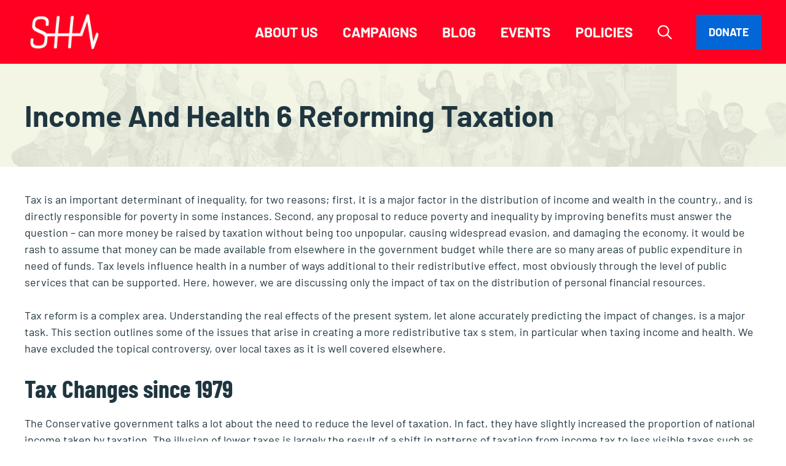

--- FILE ---
content_type: text/html; charset=UTF-8
request_url: https://sochealth.co.uk/national-health-service/public-health-and-wellbeing/poverty-and-inequality/income-and-health/income-and-health-6-reforming-taxation/
body_size: 24738
content:
<!DOCTYPE html>
<html lang="en-GB">
<head>
	<meta charset="UTF-8">
	<title>Income and Health 6 Reforming taxation - Socialist Health Association</title>
<meta name="wphid" content="IGcNPEvrLUdzpr5HXYWcTCTHgrMZVJ">
<meta name="viewport" content="width=device-width, initial-scale=1"><meta name="dc.title" content="Income and Health 6 Reforming taxation - Socialist Health Association">
<meta name="dc.description" content="Proposals for Reforming taxation by Richard Wilkinson 1991">
<meta name="dc.relation" content="https://sochealth.co.uk/national-health-service/public-health-and-wellbeing/poverty-and-inequality/income-and-health/income-and-health-6-reforming-taxation/">
<meta name="dc.source" content="https://sochealth.co.uk/">
<meta name="dc.language" content="en_GB">
<meta name="description" content="Proposals for Reforming taxation by Richard Wilkinson 1991">
<meta name="robots" content="index, follow, max-snippet:-1, max-image-preview:large, max-video-preview:-1">
<link rel="canonical" href="https://sochealth.co.uk/national-health-service/public-health-and-wellbeing/poverty-and-inequality/income-and-health/income-and-health-6-reforming-taxation/">
<meta property="og:url" content="https://sochealth.co.uk/national-health-service/public-health-and-wellbeing/poverty-and-inequality/income-and-health/income-and-health-6-reforming-taxation/">
<meta property="og:site_name" content="Socialist Health Association">
<meta property="og:locale" content="en_GB">
<meta property="og:type" content="article">
<meta property="article:author" content="https://www.facebook.com/SocialistHealth">
<meta property="article:publisher" content="https://www.facebook.com/SocialistHealth">
<meta property="og:title" content="Income and Health 6 Reforming taxation - Socialist Health Association">
<meta property="og:description" content="Proposals for Reforming taxation by Richard Wilkinson 1991">
<meta property="og:image" content="https://sochealth.co.uk/wp-content/uploads/2023/09/SHA-logo-page-wrapper--e1695676995576.png">
<meta property="og:image:secure_url" content="https://sochealth.co.uk/wp-content/uploads/2023/09/SHA-logo-page-wrapper--e1695676995576.png">
<meta property="og:image:width" content="1696">
<meta property="og:image:height" content="780">
<meta property="og:image:alt" content="Socialist Health Association">
<meta name="twitter:card" content="summary_large_image">
<meta name="twitter:site" content="@SocialistHealth">
<meta name="twitter:creator" content="@SocialistHealth">
<meta name="twitter:title" content="Income and Health 6 Reforming taxation - Socialist Health Association">
<meta name="twitter:description" content="Proposals for Reforming taxation by Richard Wilkinson 1991">
<meta name="twitter:image" content="https://sochealth.co.uk/wp-content/uploads/2023/09/SHA-logo-page-wrapper--e1695676995576.png">
<link rel='dns-prefetch' href='//stats.wp.com' />
<link rel='dns-prefetch' href='//fonts.googleapis.com' />
<link rel='dns-prefetch' href='//v0.wordpress.com' />
<link rel='dns-prefetch' href='//jetpack.wordpress.com' />
<link rel='dns-prefetch' href='//s0.wp.com' />
<link rel='dns-prefetch' href='//public-api.wordpress.com' />
<link rel='dns-prefetch' href='//0.gravatar.com' />
<link rel='dns-prefetch' href='//1.gravatar.com' />
<link rel='dns-prefetch' href='//2.gravatar.com' />
<link rel='preconnect' href='//i0.wp.com' />
<link rel="alternate" type="application/rss+xml" title="Socialist Health Association &raquo; Feed" href="https://sochealth.co.uk/feed/" />
<link rel="alternate" type="application/rss+xml" title="Socialist Health Association &raquo; Comments Feed" href="https://sochealth.co.uk/comments/feed/" />
<link rel="alternate" title="oEmbed (JSON)" type="application/json+oembed" href="https://sochealth.co.uk/wp-json/oembed/1.0/embed?url=https%3A%2F%2Fsochealth.co.uk%2Fnational-health-service%2Fpublic-health-and-wellbeing%2Fpoverty-and-inequality%2Fincome-and-health%2Fincome-and-health-6-reforming-taxation%2F" />
<link rel="alternate" title="oEmbed (XML)" type="text/xml+oembed" href="https://sochealth.co.uk/wp-json/oembed/1.0/embed?url=https%3A%2F%2Fsochealth.co.uk%2Fnational-health-service%2Fpublic-health-and-wellbeing%2Fpoverty-and-inequality%2Fincome-and-health%2Fincome-and-health-6-reforming-taxation%2F&#038;format=xml" />
<style id='wp-img-auto-sizes-contain-inline-css'>
img:is([sizes=auto i],[sizes^="auto," i]){contain-intrinsic-size:3000px 1500px}
/*# sourceURL=wp-img-auto-sizes-contain-inline-css */
</style>
<style id='wp-block-library-inline-css'>
:root{--wp-block-synced-color:#7a00df;--wp-block-synced-color--rgb:122,0,223;--wp-bound-block-color:var(--wp-block-synced-color);--wp-editor-canvas-background:#ddd;--wp-admin-theme-color:#007cba;--wp-admin-theme-color--rgb:0,124,186;--wp-admin-theme-color-darker-10:#006ba1;--wp-admin-theme-color-darker-10--rgb:0,107,160.5;--wp-admin-theme-color-darker-20:#005a87;--wp-admin-theme-color-darker-20--rgb:0,90,135;--wp-admin-border-width-focus:2px}@media (min-resolution:192dpi){:root{--wp-admin-border-width-focus:1.5px}}.wp-element-button{cursor:pointer}:root .has-very-light-gray-background-color{background-color:#eee}:root .has-very-dark-gray-background-color{background-color:#313131}:root .has-very-light-gray-color{color:#eee}:root .has-very-dark-gray-color{color:#313131}:root .has-vivid-green-cyan-to-vivid-cyan-blue-gradient-background{background:linear-gradient(135deg,#00d084,#0693e3)}:root .has-purple-crush-gradient-background{background:linear-gradient(135deg,#34e2e4,#4721fb 50%,#ab1dfe)}:root .has-hazy-dawn-gradient-background{background:linear-gradient(135deg,#faaca8,#dad0ec)}:root .has-subdued-olive-gradient-background{background:linear-gradient(135deg,#fafae1,#67a671)}:root .has-atomic-cream-gradient-background{background:linear-gradient(135deg,#fdd79a,#004a59)}:root .has-nightshade-gradient-background{background:linear-gradient(135deg,#330968,#31cdcf)}:root .has-midnight-gradient-background{background:linear-gradient(135deg,#020381,#2874fc)}:root{--wp--preset--font-size--normal:16px;--wp--preset--font-size--huge:42px}.has-regular-font-size{font-size:1em}.has-larger-font-size{font-size:2.625em}.has-normal-font-size{font-size:var(--wp--preset--font-size--normal)}.has-huge-font-size{font-size:var(--wp--preset--font-size--huge)}.has-text-align-center{text-align:center}.has-text-align-left{text-align:left}.has-text-align-right{text-align:right}.has-fit-text{white-space:nowrap!important}#end-resizable-editor-section{display:none}.aligncenter{clear:both}.items-justified-left{justify-content:flex-start}.items-justified-center{justify-content:center}.items-justified-right{justify-content:flex-end}.items-justified-space-between{justify-content:space-between}.screen-reader-text{border:0;clip-path:inset(50%);height:1px;margin:-1px;overflow:hidden;padding:0;position:absolute;width:1px;word-wrap:normal!important}.screen-reader-text:focus{background-color:#ddd;clip-path:none;color:#444;display:block;font-size:1em;height:auto;left:5px;line-height:normal;padding:15px 23px 14px;text-decoration:none;top:5px;width:auto;z-index:100000}html :where(.has-border-color){border-style:solid}html :where([style*=border-top-color]){border-top-style:solid}html :where([style*=border-right-color]){border-right-style:solid}html :where([style*=border-bottom-color]){border-bottom-style:solid}html :where([style*=border-left-color]){border-left-style:solid}html :where([style*=border-width]){border-style:solid}html :where([style*=border-top-width]){border-top-style:solid}html :where([style*=border-right-width]){border-right-style:solid}html :where([style*=border-bottom-width]){border-bottom-style:solid}html :where([style*=border-left-width]){border-left-style:solid}html :where(img[class*=wp-image-]){height:auto;max-width:100%}:where(figure){margin:0 0 1em}html :where(.is-position-sticky){--wp-admin--admin-bar--position-offset:var(--wp-admin--admin-bar--height,0px)}@media screen and (max-width:600px){html :where(.is-position-sticky){--wp-admin--admin-bar--position-offset:0px}}

/*# sourceURL=wp-block-library-inline-css */
</style><style id='wp-block-paragraph-inline-css'>
.is-small-text{font-size:.875em}.is-regular-text{font-size:1em}.is-large-text{font-size:2.25em}.is-larger-text{font-size:3em}.has-drop-cap:not(:focus):first-letter{float:left;font-size:8.4em;font-style:normal;font-weight:100;line-height:.68;margin:.05em .1em 0 0;text-transform:uppercase}body.rtl .has-drop-cap:not(:focus):first-letter{float:none;margin-left:.1em}p.has-drop-cap.has-background{overflow:hidden}:root :where(p.has-background){padding:1.25em 2.375em}:where(p.has-text-color:not(.has-link-color)) a{color:inherit}p.has-text-align-left[style*="writing-mode:vertical-lr"],p.has-text-align-right[style*="writing-mode:vertical-rl"]{rotate:180deg}
/*# sourceURL=https://sochealth.co.uk/wp-includes/blocks/paragraph/style.min.css */
</style>
<style id='wp-block-social-links-inline-css'>
.wp-block-social-links{background:none;box-sizing:border-box;margin-left:0;padding-left:0;padding-right:0;text-indent:0}.wp-block-social-links .wp-social-link a,.wp-block-social-links .wp-social-link a:hover{border-bottom:0;box-shadow:none;text-decoration:none}.wp-block-social-links .wp-social-link svg{height:1em;width:1em}.wp-block-social-links .wp-social-link span:not(.screen-reader-text){font-size:.65em;margin-left:.5em;margin-right:.5em}.wp-block-social-links.has-small-icon-size{font-size:16px}.wp-block-social-links,.wp-block-social-links.has-normal-icon-size{font-size:24px}.wp-block-social-links.has-large-icon-size{font-size:36px}.wp-block-social-links.has-huge-icon-size{font-size:48px}.wp-block-social-links.aligncenter{display:flex;justify-content:center}.wp-block-social-links.alignright{justify-content:flex-end}.wp-block-social-link{border-radius:9999px;display:block}@media not (prefers-reduced-motion){.wp-block-social-link{transition:transform .1s ease}}.wp-block-social-link{height:auto}.wp-block-social-link a{align-items:center;display:flex;line-height:0}.wp-block-social-link:hover{transform:scale(1.1)}.wp-block-social-links .wp-block-social-link.wp-social-link{display:inline-block;margin:0;padding:0}.wp-block-social-links .wp-block-social-link.wp-social-link .wp-block-social-link-anchor,.wp-block-social-links .wp-block-social-link.wp-social-link .wp-block-social-link-anchor svg,.wp-block-social-links .wp-block-social-link.wp-social-link .wp-block-social-link-anchor:active,.wp-block-social-links .wp-block-social-link.wp-social-link .wp-block-social-link-anchor:hover,.wp-block-social-links .wp-block-social-link.wp-social-link .wp-block-social-link-anchor:visited{color:currentColor;fill:currentColor}:where(.wp-block-social-links:not(.is-style-logos-only)) .wp-social-link{background-color:#f0f0f0;color:#444}:where(.wp-block-social-links:not(.is-style-logos-only)) .wp-social-link-amazon{background-color:#f90;color:#fff}:where(.wp-block-social-links:not(.is-style-logos-only)) .wp-social-link-bandcamp{background-color:#1ea0c3;color:#fff}:where(.wp-block-social-links:not(.is-style-logos-only)) .wp-social-link-behance{background-color:#0757fe;color:#fff}:where(.wp-block-social-links:not(.is-style-logos-only)) .wp-social-link-bluesky{background-color:#0a7aff;color:#fff}:where(.wp-block-social-links:not(.is-style-logos-only)) .wp-social-link-codepen{background-color:#1e1f26;color:#fff}:where(.wp-block-social-links:not(.is-style-logos-only)) .wp-social-link-deviantart{background-color:#02e49b;color:#fff}:where(.wp-block-social-links:not(.is-style-logos-only)) .wp-social-link-discord{background-color:#5865f2;color:#fff}:where(.wp-block-social-links:not(.is-style-logos-only)) .wp-social-link-dribbble{background-color:#e94c89;color:#fff}:where(.wp-block-social-links:not(.is-style-logos-only)) .wp-social-link-dropbox{background-color:#4280ff;color:#fff}:where(.wp-block-social-links:not(.is-style-logos-only)) .wp-social-link-etsy{background-color:#f45800;color:#fff}:where(.wp-block-social-links:not(.is-style-logos-only)) .wp-social-link-facebook{background-color:#0866ff;color:#fff}:where(.wp-block-social-links:not(.is-style-logos-only)) .wp-social-link-fivehundredpx{background-color:#000;color:#fff}:where(.wp-block-social-links:not(.is-style-logos-only)) .wp-social-link-flickr{background-color:#0461dd;color:#fff}:where(.wp-block-social-links:not(.is-style-logos-only)) .wp-social-link-foursquare{background-color:#e65678;color:#fff}:where(.wp-block-social-links:not(.is-style-logos-only)) .wp-social-link-github{background-color:#24292d;color:#fff}:where(.wp-block-social-links:not(.is-style-logos-only)) .wp-social-link-goodreads{background-color:#eceadd;color:#382110}:where(.wp-block-social-links:not(.is-style-logos-only)) .wp-social-link-google{background-color:#ea4434;color:#fff}:where(.wp-block-social-links:not(.is-style-logos-only)) .wp-social-link-gravatar{background-color:#1d4fc4;color:#fff}:where(.wp-block-social-links:not(.is-style-logos-only)) .wp-social-link-instagram{background-color:#f00075;color:#fff}:where(.wp-block-social-links:not(.is-style-logos-only)) .wp-social-link-lastfm{background-color:#e21b24;color:#fff}:where(.wp-block-social-links:not(.is-style-logos-only)) .wp-social-link-linkedin{background-color:#0d66c2;color:#fff}:where(.wp-block-social-links:not(.is-style-logos-only)) .wp-social-link-mastodon{background-color:#3288d4;color:#fff}:where(.wp-block-social-links:not(.is-style-logos-only)) .wp-social-link-medium{background-color:#000;color:#fff}:where(.wp-block-social-links:not(.is-style-logos-only)) .wp-social-link-meetup{background-color:#f6405f;color:#fff}:where(.wp-block-social-links:not(.is-style-logos-only)) .wp-social-link-patreon{background-color:#000;color:#fff}:where(.wp-block-social-links:not(.is-style-logos-only)) .wp-social-link-pinterest{background-color:#e60122;color:#fff}:where(.wp-block-social-links:not(.is-style-logos-only)) .wp-social-link-pocket{background-color:#ef4155;color:#fff}:where(.wp-block-social-links:not(.is-style-logos-only)) .wp-social-link-reddit{background-color:#ff4500;color:#fff}:where(.wp-block-social-links:not(.is-style-logos-only)) .wp-social-link-skype{background-color:#0478d7;color:#fff}:where(.wp-block-social-links:not(.is-style-logos-only)) .wp-social-link-snapchat{background-color:#fefc00;color:#fff;stroke:#000}:where(.wp-block-social-links:not(.is-style-logos-only)) .wp-social-link-soundcloud{background-color:#ff5600;color:#fff}:where(.wp-block-social-links:not(.is-style-logos-only)) .wp-social-link-spotify{background-color:#1bd760;color:#fff}:where(.wp-block-social-links:not(.is-style-logos-only)) .wp-social-link-telegram{background-color:#2aabee;color:#fff}:where(.wp-block-social-links:not(.is-style-logos-only)) .wp-social-link-threads{background-color:#000;color:#fff}:where(.wp-block-social-links:not(.is-style-logos-only)) .wp-social-link-tiktok{background-color:#000;color:#fff}:where(.wp-block-social-links:not(.is-style-logos-only)) .wp-social-link-tumblr{background-color:#011835;color:#fff}:where(.wp-block-social-links:not(.is-style-logos-only)) .wp-social-link-twitch{background-color:#6440a4;color:#fff}:where(.wp-block-social-links:not(.is-style-logos-only)) .wp-social-link-twitter{background-color:#1da1f2;color:#fff}:where(.wp-block-social-links:not(.is-style-logos-only)) .wp-social-link-vimeo{background-color:#1eb7ea;color:#fff}:where(.wp-block-social-links:not(.is-style-logos-only)) .wp-social-link-vk{background-color:#4680c2;color:#fff}:where(.wp-block-social-links:not(.is-style-logos-only)) .wp-social-link-wordpress{background-color:#3499cd;color:#fff}:where(.wp-block-social-links:not(.is-style-logos-only)) .wp-social-link-whatsapp{background-color:#25d366;color:#fff}:where(.wp-block-social-links:not(.is-style-logos-only)) .wp-social-link-x{background-color:#000;color:#fff}:where(.wp-block-social-links:not(.is-style-logos-only)) .wp-social-link-yelp{background-color:#d32422;color:#fff}:where(.wp-block-social-links:not(.is-style-logos-only)) .wp-social-link-youtube{background-color:red;color:#fff}:where(.wp-block-social-links.is-style-logos-only) .wp-social-link{background:none}:where(.wp-block-social-links.is-style-logos-only) .wp-social-link svg{height:1.25em;width:1.25em}:where(.wp-block-social-links.is-style-logos-only) .wp-social-link-amazon{color:#f90}:where(.wp-block-social-links.is-style-logos-only) .wp-social-link-bandcamp{color:#1ea0c3}:where(.wp-block-social-links.is-style-logos-only) .wp-social-link-behance{color:#0757fe}:where(.wp-block-social-links.is-style-logos-only) .wp-social-link-bluesky{color:#0a7aff}:where(.wp-block-social-links.is-style-logos-only) .wp-social-link-codepen{color:#1e1f26}:where(.wp-block-social-links.is-style-logos-only) .wp-social-link-deviantart{color:#02e49b}:where(.wp-block-social-links.is-style-logos-only) .wp-social-link-discord{color:#5865f2}:where(.wp-block-social-links.is-style-logos-only) .wp-social-link-dribbble{color:#e94c89}:where(.wp-block-social-links.is-style-logos-only) .wp-social-link-dropbox{color:#4280ff}:where(.wp-block-social-links.is-style-logos-only) .wp-social-link-etsy{color:#f45800}:where(.wp-block-social-links.is-style-logos-only) .wp-social-link-facebook{color:#0866ff}:where(.wp-block-social-links.is-style-logos-only) .wp-social-link-fivehundredpx{color:#000}:where(.wp-block-social-links.is-style-logos-only) .wp-social-link-flickr{color:#0461dd}:where(.wp-block-social-links.is-style-logos-only) .wp-social-link-foursquare{color:#e65678}:where(.wp-block-social-links.is-style-logos-only) .wp-social-link-github{color:#24292d}:where(.wp-block-social-links.is-style-logos-only) .wp-social-link-goodreads{color:#382110}:where(.wp-block-social-links.is-style-logos-only) .wp-social-link-google{color:#ea4434}:where(.wp-block-social-links.is-style-logos-only) .wp-social-link-gravatar{color:#1d4fc4}:where(.wp-block-social-links.is-style-logos-only) .wp-social-link-instagram{color:#f00075}:where(.wp-block-social-links.is-style-logos-only) .wp-social-link-lastfm{color:#e21b24}:where(.wp-block-social-links.is-style-logos-only) .wp-social-link-linkedin{color:#0d66c2}:where(.wp-block-social-links.is-style-logos-only) .wp-social-link-mastodon{color:#3288d4}:where(.wp-block-social-links.is-style-logos-only) .wp-social-link-medium{color:#000}:where(.wp-block-social-links.is-style-logos-only) .wp-social-link-meetup{color:#f6405f}:where(.wp-block-social-links.is-style-logos-only) .wp-social-link-patreon{color:#000}:where(.wp-block-social-links.is-style-logos-only) .wp-social-link-pinterest{color:#e60122}:where(.wp-block-social-links.is-style-logos-only) .wp-social-link-pocket{color:#ef4155}:where(.wp-block-social-links.is-style-logos-only) .wp-social-link-reddit{color:#ff4500}:where(.wp-block-social-links.is-style-logos-only) .wp-social-link-skype{color:#0478d7}:where(.wp-block-social-links.is-style-logos-only) .wp-social-link-snapchat{color:#fff;stroke:#000}:where(.wp-block-social-links.is-style-logos-only) .wp-social-link-soundcloud{color:#ff5600}:where(.wp-block-social-links.is-style-logos-only) .wp-social-link-spotify{color:#1bd760}:where(.wp-block-social-links.is-style-logos-only) .wp-social-link-telegram{color:#2aabee}:where(.wp-block-social-links.is-style-logos-only) .wp-social-link-threads{color:#000}:where(.wp-block-social-links.is-style-logos-only) .wp-social-link-tiktok{color:#000}:where(.wp-block-social-links.is-style-logos-only) .wp-social-link-tumblr{color:#011835}:where(.wp-block-social-links.is-style-logos-only) .wp-social-link-twitch{color:#6440a4}:where(.wp-block-social-links.is-style-logos-only) .wp-social-link-twitter{color:#1da1f2}:where(.wp-block-social-links.is-style-logos-only) .wp-social-link-vimeo{color:#1eb7ea}:where(.wp-block-social-links.is-style-logos-only) .wp-social-link-vk{color:#4680c2}:where(.wp-block-social-links.is-style-logos-only) .wp-social-link-whatsapp{color:#25d366}:where(.wp-block-social-links.is-style-logos-only) .wp-social-link-wordpress{color:#3499cd}:where(.wp-block-social-links.is-style-logos-only) .wp-social-link-x{color:#000}:where(.wp-block-social-links.is-style-logos-only) .wp-social-link-yelp{color:#d32422}:where(.wp-block-social-links.is-style-logos-only) .wp-social-link-youtube{color:red}.wp-block-social-links.is-style-pill-shape .wp-social-link{width:auto}:root :where(.wp-block-social-links .wp-social-link a){padding:.25em}:root :where(.wp-block-social-links.is-style-logos-only .wp-social-link a){padding:0}:root :where(.wp-block-social-links.is-style-pill-shape .wp-social-link a){padding-left:.6666666667em;padding-right:.6666666667em}.wp-block-social-links:not(.has-icon-color):not(.has-icon-background-color) .wp-social-link-snapchat .wp-block-social-link-label{color:#000}
/*# sourceURL=https://sochealth.co.uk/wp-includes/blocks/social-links/style.min.css */
</style>
<style id='global-styles-inline-css'>
:root{--wp--preset--aspect-ratio--square: 1;--wp--preset--aspect-ratio--4-3: 4/3;--wp--preset--aspect-ratio--3-4: 3/4;--wp--preset--aspect-ratio--3-2: 3/2;--wp--preset--aspect-ratio--2-3: 2/3;--wp--preset--aspect-ratio--16-9: 16/9;--wp--preset--aspect-ratio--9-16: 9/16;--wp--preset--color--black: #000000;--wp--preset--color--cyan-bluish-gray: #abb8c3;--wp--preset--color--white: #ffffff;--wp--preset--color--pale-pink: #f78da7;--wp--preset--color--vivid-red: #cf2e2e;--wp--preset--color--luminous-vivid-orange: #ff6900;--wp--preset--color--luminous-vivid-amber: #fcb900;--wp--preset--color--light-green-cyan: #7bdcb5;--wp--preset--color--vivid-green-cyan: #00d084;--wp--preset--color--pale-cyan-blue: #8ed1fc;--wp--preset--color--vivid-cyan-blue: #0693e3;--wp--preset--color--vivid-purple: #9b51e0;--wp--preset--color--accent: var(--accent);--wp--preset--color--base: var(--base);--wp--preset--color--contrast: var(--contrast);--wp--preset--color--contrast-2: var(--contrast-2);--wp--preset--color--contrast-3: var(--contrast-3);--wp--preset--color--base-2: var(--base-2);--wp--preset--color--contrast-4: var(--contrast-4);--wp--preset--color--contrast-5: var(--contrast-5);--wp--preset--gradient--vivid-cyan-blue-to-vivid-purple: linear-gradient(135deg,rgb(6,147,227) 0%,rgb(155,81,224) 100%);--wp--preset--gradient--light-green-cyan-to-vivid-green-cyan: linear-gradient(135deg,rgb(122,220,180) 0%,rgb(0,208,130) 100%);--wp--preset--gradient--luminous-vivid-amber-to-luminous-vivid-orange: linear-gradient(135deg,rgb(252,185,0) 0%,rgb(255,105,0) 100%);--wp--preset--gradient--luminous-vivid-orange-to-vivid-red: linear-gradient(135deg,rgb(255,105,0) 0%,rgb(207,46,46) 100%);--wp--preset--gradient--very-light-gray-to-cyan-bluish-gray: linear-gradient(135deg,rgb(238,238,238) 0%,rgb(169,184,195) 100%);--wp--preset--gradient--cool-to-warm-spectrum: linear-gradient(135deg,rgb(74,234,220) 0%,rgb(151,120,209) 20%,rgb(207,42,186) 40%,rgb(238,44,130) 60%,rgb(251,105,98) 80%,rgb(254,248,76) 100%);--wp--preset--gradient--blush-light-purple: linear-gradient(135deg,rgb(255,206,236) 0%,rgb(152,150,240) 100%);--wp--preset--gradient--blush-bordeaux: linear-gradient(135deg,rgb(254,205,165) 0%,rgb(254,45,45) 50%,rgb(107,0,62) 100%);--wp--preset--gradient--luminous-dusk: linear-gradient(135deg,rgb(255,203,112) 0%,rgb(199,81,192) 50%,rgb(65,88,208) 100%);--wp--preset--gradient--pale-ocean: linear-gradient(135deg,rgb(255,245,203) 0%,rgb(182,227,212) 50%,rgb(51,167,181) 100%);--wp--preset--gradient--electric-grass: linear-gradient(135deg,rgb(202,248,128) 0%,rgb(113,206,126) 100%);--wp--preset--gradient--midnight: linear-gradient(135deg,rgb(2,3,129) 0%,rgb(40,116,252) 100%);--wp--preset--font-size--small: 13px;--wp--preset--font-size--medium: 20px;--wp--preset--font-size--large: 36px;--wp--preset--font-size--x-large: 42px;--wp--preset--spacing--20: 0.44rem;--wp--preset--spacing--30: 0.67rem;--wp--preset--spacing--40: 1rem;--wp--preset--spacing--50: 1.5rem;--wp--preset--spacing--60: 2.25rem;--wp--preset--spacing--70: 3.38rem;--wp--preset--spacing--80: 5.06rem;--wp--preset--shadow--natural: 6px 6px 9px rgba(0, 0, 0, 0.2);--wp--preset--shadow--deep: 12px 12px 50px rgba(0, 0, 0, 0.4);--wp--preset--shadow--sharp: 6px 6px 0px rgba(0, 0, 0, 0.2);--wp--preset--shadow--outlined: 6px 6px 0px -3px rgb(255, 255, 255), 6px 6px rgb(0, 0, 0);--wp--preset--shadow--crisp: 6px 6px 0px rgb(0, 0, 0);}:where(.is-layout-flex){gap: 0.5em;}:where(.is-layout-grid){gap: 0.5em;}body .is-layout-flex{display: flex;}.is-layout-flex{flex-wrap: wrap;align-items: center;}.is-layout-flex > :is(*, div){margin: 0;}body .is-layout-grid{display: grid;}.is-layout-grid > :is(*, div){margin: 0;}:where(.wp-block-columns.is-layout-flex){gap: 2em;}:where(.wp-block-columns.is-layout-grid){gap: 2em;}:where(.wp-block-post-template.is-layout-flex){gap: 1.25em;}:where(.wp-block-post-template.is-layout-grid){gap: 1.25em;}.has-black-color{color: var(--wp--preset--color--black) !important;}.has-cyan-bluish-gray-color{color: var(--wp--preset--color--cyan-bluish-gray) !important;}.has-white-color{color: var(--wp--preset--color--white) !important;}.has-pale-pink-color{color: var(--wp--preset--color--pale-pink) !important;}.has-vivid-red-color{color: var(--wp--preset--color--vivid-red) !important;}.has-luminous-vivid-orange-color{color: var(--wp--preset--color--luminous-vivid-orange) !important;}.has-luminous-vivid-amber-color{color: var(--wp--preset--color--luminous-vivid-amber) !important;}.has-light-green-cyan-color{color: var(--wp--preset--color--light-green-cyan) !important;}.has-vivid-green-cyan-color{color: var(--wp--preset--color--vivid-green-cyan) !important;}.has-pale-cyan-blue-color{color: var(--wp--preset--color--pale-cyan-blue) !important;}.has-vivid-cyan-blue-color{color: var(--wp--preset--color--vivid-cyan-blue) !important;}.has-vivid-purple-color{color: var(--wp--preset--color--vivid-purple) !important;}.has-black-background-color{background-color: var(--wp--preset--color--black) !important;}.has-cyan-bluish-gray-background-color{background-color: var(--wp--preset--color--cyan-bluish-gray) !important;}.has-white-background-color{background-color: var(--wp--preset--color--white) !important;}.has-pale-pink-background-color{background-color: var(--wp--preset--color--pale-pink) !important;}.has-vivid-red-background-color{background-color: var(--wp--preset--color--vivid-red) !important;}.has-luminous-vivid-orange-background-color{background-color: var(--wp--preset--color--luminous-vivid-orange) !important;}.has-luminous-vivid-amber-background-color{background-color: var(--wp--preset--color--luminous-vivid-amber) !important;}.has-light-green-cyan-background-color{background-color: var(--wp--preset--color--light-green-cyan) !important;}.has-vivid-green-cyan-background-color{background-color: var(--wp--preset--color--vivid-green-cyan) !important;}.has-pale-cyan-blue-background-color{background-color: var(--wp--preset--color--pale-cyan-blue) !important;}.has-vivid-cyan-blue-background-color{background-color: var(--wp--preset--color--vivid-cyan-blue) !important;}.has-vivid-purple-background-color{background-color: var(--wp--preset--color--vivid-purple) !important;}.has-black-border-color{border-color: var(--wp--preset--color--black) !important;}.has-cyan-bluish-gray-border-color{border-color: var(--wp--preset--color--cyan-bluish-gray) !important;}.has-white-border-color{border-color: var(--wp--preset--color--white) !important;}.has-pale-pink-border-color{border-color: var(--wp--preset--color--pale-pink) !important;}.has-vivid-red-border-color{border-color: var(--wp--preset--color--vivid-red) !important;}.has-luminous-vivid-orange-border-color{border-color: var(--wp--preset--color--luminous-vivid-orange) !important;}.has-luminous-vivid-amber-border-color{border-color: var(--wp--preset--color--luminous-vivid-amber) !important;}.has-light-green-cyan-border-color{border-color: var(--wp--preset--color--light-green-cyan) !important;}.has-vivid-green-cyan-border-color{border-color: var(--wp--preset--color--vivid-green-cyan) !important;}.has-pale-cyan-blue-border-color{border-color: var(--wp--preset--color--pale-cyan-blue) !important;}.has-vivid-cyan-blue-border-color{border-color: var(--wp--preset--color--vivid-cyan-blue) !important;}.has-vivid-purple-border-color{border-color: var(--wp--preset--color--vivid-purple) !important;}.has-vivid-cyan-blue-to-vivid-purple-gradient-background{background: var(--wp--preset--gradient--vivid-cyan-blue-to-vivid-purple) !important;}.has-light-green-cyan-to-vivid-green-cyan-gradient-background{background: var(--wp--preset--gradient--light-green-cyan-to-vivid-green-cyan) !important;}.has-luminous-vivid-amber-to-luminous-vivid-orange-gradient-background{background: var(--wp--preset--gradient--luminous-vivid-amber-to-luminous-vivid-orange) !important;}.has-luminous-vivid-orange-to-vivid-red-gradient-background{background: var(--wp--preset--gradient--luminous-vivid-orange-to-vivid-red) !important;}.has-very-light-gray-to-cyan-bluish-gray-gradient-background{background: var(--wp--preset--gradient--very-light-gray-to-cyan-bluish-gray) !important;}.has-cool-to-warm-spectrum-gradient-background{background: var(--wp--preset--gradient--cool-to-warm-spectrum) !important;}.has-blush-light-purple-gradient-background{background: var(--wp--preset--gradient--blush-light-purple) !important;}.has-blush-bordeaux-gradient-background{background: var(--wp--preset--gradient--blush-bordeaux) !important;}.has-luminous-dusk-gradient-background{background: var(--wp--preset--gradient--luminous-dusk) !important;}.has-pale-ocean-gradient-background{background: var(--wp--preset--gradient--pale-ocean) !important;}.has-electric-grass-gradient-background{background: var(--wp--preset--gradient--electric-grass) !important;}.has-midnight-gradient-background{background: var(--wp--preset--gradient--midnight) !important;}.has-small-font-size{font-size: var(--wp--preset--font-size--small) !important;}.has-medium-font-size{font-size: var(--wp--preset--font-size--medium) !important;}.has-large-font-size{font-size: var(--wp--preset--font-size--large) !important;}.has-x-large-font-size{font-size: var(--wp--preset--font-size--x-large) !important;}
/*# sourceURL=global-styles-inline-css */
</style>

<style id='classic-theme-styles-inline-css'>
/*! This file is auto-generated */
.wp-block-button__link{color:#fff;background-color:#32373c;border-radius:9999px;box-shadow:none;text-decoration:none;padding:calc(.667em + 2px) calc(1.333em + 2px);font-size:1.125em}.wp-block-file__button{background:#32373c;color:#fff;text-decoration:none}
/*# sourceURL=/wp-includes/css/classic-themes.min.css */
</style>
<link rel='stylesheet' id='ctf_styles-css' href='https://sochealth.co.uk/wp-content/plugins/custom-twitter-feeds/css/ctf-styles.min.css?ver=2.3.1' media='all' />
<link rel='stylesheet' id='generateblocks-google-fonts-css' href='https://fonts.googleapis.com/css?family=Bitter:500italic&#038;display=swap' media='all' />
<link rel='stylesheet' id='wp-polls-css' href='https://sochealth.co.uk/wp-content/plugins/wp-polls/polls-css.css?ver=2.77.3' media='all' />
<style id='wp-polls-inline-css'>
.wp-polls .pollbar {
	margin: 1px;
	font-size: 6px;
	line-height: 8px;
	height: 8px;
	background-image: url('https://sochealth.co.uk/wp-content/plugins/wp-polls/images/default/pollbg.gif');
	border: 1px solid #c8c8c8;
}

/*# sourceURL=wp-polls-inline-css */
</style>
<link rel='stylesheet' id='generate-widget-areas-css' href='https://sochealth.co.uk/wp-content/themes/generatepress/assets/css/components/widget-areas.min.css?ver=3.6.1' media='all' />
<link rel='stylesheet' id='generate-style-css' href='https://sochealth.co.uk/wp-content/themes/generatepress/assets/css/main.min.css?ver=3.6.1' media='all' />
<style id='generate-style-inline-css'>
.is-right-sidebar{width:30%;}.is-left-sidebar{width:30%;}.site-content .content-area{width:100%;}@media (max-width: 960px){.main-navigation .menu-toggle,.sidebar-nav-mobile:not(#sticky-placeholder){display:block;}.main-navigation ul,.gen-sidebar-nav,.main-navigation:not(.slideout-navigation):not(.toggled) .main-nav > ul,.has-inline-mobile-toggle #site-navigation .inside-navigation > *:not(.navigation-search):not(.main-nav){display:none;}.nav-align-right .inside-navigation,.nav-align-center .inside-navigation{justify-content:space-between;}.has-inline-mobile-toggle .mobile-menu-control-wrapper{display:flex;flex-wrap:wrap;}.has-inline-mobile-toggle .inside-header{flex-direction:row;text-align:left;flex-wrap:wrap;}.has-inline-mobile-toggle .header-widget,.has-inline-mobile-toggle #site-navigation{flex-basis:100%;}.nav-float-left .has-inline-mobile-toggle #site-navigation{order:10;}}
.dynamic-author-image-rounded{border-radius:100%;}.dynamic-featured-image, .dynamic-author-image{vertical-align:middle;}.one-container.blog .dynamic-content-template:not(:last-child), .one-container.archive .dynamic-content-template:not(:last-child){padding-bottom:0px;}.dynamic-entry-excerpt > p:last-child{margin-bottom:0px;}
/*# sourceURL=generate-style-inline-css */
</style>
<link rel='stylesheet' id='tablepress-default-css' href='https://sochealth.co.uk/wp-content/plugins/tablepress/css/build/default.css?ver=3.2.6' media='all' />
<link rel='stylesheet' id='generatepress-dynamic-css' href='https://sochealth.co.uk/wp-content/uploads/generatepress/style.min.css?ver=1765191233' media='all' />
<style id='generateblocks-inline-css'>
.gb-headline-slogan-heading{font-family:Bitter, serif;font-weight:500;padding-right:40px;padding-left:40px;color:var(--base-2);background-color:var(--accent);}h1.gb-headline-0ec72c11{text-transform:capitalize;margin-bottom:0px;}.gb-accordion__item:not(.gb-accordion__item-open) > .gb-button .gb-accordion__icon-open{display:none;}.gb-accordion__item.gb-accordion__item-open > .gb-button .gb-accordion__icon{display:none;}.gb-button-main-button{display:inline-flex;font-size:24px;font-weight:500;text-transform:uppercase;padding:10px 30px;border-radius:30px;border:1.5px solid var(--accent);background-color:var(--base-2);color:var(--contrast);text-decoration:none;}.gb-button-main-button:hover, .gb-button-main-button:active, .gb-button-main-button:focus{background-color:var(--accent);color:var(--base-2);}a.gb-button-163854c9{display:inline-flex;padding:15px 20px;text-decoration:none;}.gb-button-b07071cc{display:inline-flex;padding:15px 20px;text-decoration:none;}.gb-button-a75851ad{display:inline-flex;padding:15px 20px;text-decoration:none;}.gb-button-56911f11{display:inline-flex;padding:15px 20px;text-decoration:none;}a.gb-button-22f0b72f{display:inline-flex;padding:15px 20px;background-color:#0366d6;color:#ffffff;text-decoration:none;}a.gb-button-22f0b72f:hover, a.gb-button-22f0b72f:active, a.gb-button-22f0b72f:focus{background-color:#222222;color:#ffffff;}a.gb-button-8e2092cb{display:inline-flex;padding:15px 20px;background-color:#0366d6;color:#ffffff;text-decoration:none;}a.gb-button-8e2092cb:hover, a.gb-button-8e2092cb:active, a.gb-button-8e2092cb:focus{background-color:#222222;color:#ffffff;}.gb-container.gb-tabs__item:not(.gb-tabs__item-open){display:none;}.gb-container-f53adbdb{display:flex;flex-direction:row;align-items:flex-start;justify-content:flex-start;}.gb-container-c44725ad{position:relative;overflow-x:hidden;overflow-y:hidden;margin-bottom:40px;background-color:var(--base);}.gb-container-c44725ad:before{content:"";background-image:url(https://i0.wp.com/sochealth.co.uk/wp-content/uploads/2023/09/SHA-NHS-75.jpg?fit=1920%2C1080&ssl=1);background-repeat:no-repeat;background-position:center 30%;background-size:cover;z-index:0;position:absolute;top:0;right:0;bottom:0;left:0;transition:inherit;pointer-events:none;opacity:0.1;}.gb-container-c44725ad.gb-has-dynamic-bg:before{background-image:var(--background-url);}.gb-container-c44725ad.gb-no-dynamic-bg:before{background-image:none;}.gb-container-7733b7c2{max-width:1300px;z-index:1;position:relative;padding:60px 40px;margin-right:auto;margin-left:auto;}@media (min-width: 1025px) {.gb-button-8e2092cb{display:none !important;}}@media (max-width: 1024px) and (min-width: 768px) {.gb-button-163854c9{display:none !important;}.gb-button-a75851ad{display:none !important;}.gb-button-56911f11{display:none !important;}.gb-button-22f0b72f{display:none !important;}}@media (max-width: 767px) {h1.gb-headline-0ec72c11{text-align:center;}.gb-button-163854c9{display:none !important;}.gb-button-a75851ad{display:none !important;}.gb-button-56911f11{display:none !important;}.gb-button-22f0b72f{display:none !important;}.gb-container-7733b7c2{padding-right:30px;padding-left:30px;}}:root{--gb-container-width:1300px;}.gb-container .wp-block-image img{vertical-align:middle;}.gb-grid-wrapper .wp-block-image{margin-bottom:0;}.gb-highlight{background:none;}.gb-shape{line-height:0;}.gb-container-link{position:absolute;top:0;right:0;bottom:0;left:0;z-index:99;}
/*# sourceURL=generateblocks-inline-css */
</style>
<link rel='stylesheet' id='generate-offside-css' href='https://sochealth.co.uk/wp-content/plugins/gp-premium/menu-plus/functions/css/offside.min.css?ver=2.5.5' media='all' />
<style id='generate-offside-inline-css'>
:root{--gp-slideout-width:265px;}.slideout-navigation, .slideout-navigation a{color:var(--base-2);}.slideout-navigation button.slideout-exit{color:var(--base-2);padding-left:20px;padding-right:20px;}.slide-opened nav.toggled .menu-toggle:before{display:none;}@media (max-width: 960px){.menu-bar-item.slideout-toggle{display:none;}}
/*# sourceURL=generate-offside-inline-css */
</style>
<link rel='stylesheet' id='sharedaddy-css' href='https://sochealth.co.uk/wp-content/plugins/jetpack/modules/sharedaddy/sharing.css?ver=15.4' media='all' />
<link rel='stylesheet' id='social-logos-css' href='https://sochealth.co.uk/wp-content/plugins/jetpack/_inc/social-logos/social-logos.min.css?ver=15.4' media='all' />
<script src="https://sochealth.co.uk/wp-includes/js/jquery/jquery.min.js?ver=3.7.1" id="jquery-core-js"></script>
<script src="https://sochealth.co.uk/wp-includes/js/jquery/jquery-migrate.min.js?ver=3.4.1" id="jquery-migrate-js"></script>
<link rel="https://api.w.org/" href="https://sochealth.co.uk/wp-json/" /><link rel="alternate" title="JSON" type="application/json" href="https://sochealth.co.uk/wp-json/wp/v2/pages/2469" /><meta name="generator" content="WordPress 6.9" />
	<meta name="twitter:dnt" content="on">
		<style>img#wpstats{display:none}</style>
		<link rel="icon" href="https://i0.wp.com/sochealth.co.uk/wp-content/uploads/2023/09/cropped-SHA-fav-icon.png?fit=32%2C32&#038;ssl=1" sizes="32x32" />
<link rel="icon" href="https://i0.wp.com/sochealth.co.uk/wp-content/uploads/2023/09/cropped-SHA-fav-icon.png?fit=192%2C192&#038;ssl=1" sizes="192x192" />
<link rel="apple-touch-icon" href="https://i0.wp.com/sochealth.co.uk/wp-content/uploads/2023/09/cropped-SHA-fav-icon.png?fit=180%2C180&#038;ssl=1" />
<meta name="msapplication-TileImage" content="https://i0.wp.com/sochealth.co.uk/wp-content/uploads/2023/09/cropped-SHA-fav-icon.png?fit=270%2C270&#038;ssl=1" />
		<style id="wp-custom-css">
			
/* barlow-200 - latin */
@font-face {
  font-display: swap; /* Check https://developer.mozilla.org/en-US/docs/Web/CSS/@font-face/font-display for other options. */
  font-family: 'Barlow';
  font-style: normal;
  font-weight: 200;
  src: url('/wp-content/plugins/zed1-sha/fonts/barlow-v12-latin-200.woff2') format('woff2'); /* Chrome 36+, Opera 23+, Firefox 39+, Safari 12+, iOS 10+ */
}

/* barlow-200italic - latin */
@font-face {
  font-display: swap; /* Check https://developer.mozilla.org/en-US/docs/Web/CSS/@font-face/font-display for other options. */
  font-family: 'Barlow';
  font-style: italic;
  font-weight: 200;
  src: url('/wp-content/plugins/zed1-sha/fonts/barlow-v12-latin-200italic.woff2') format('woff2'); /* Chrome 36+, Opera 23+, Firefox 39+, Safari 12+, iOS 10+ */
}

/* barlow-regular - latin */
@font-face {
  font-display: swap; /* Check https://developer.mozilla.org/en-US/docs/Web/CSS/@font-face/font-display for other options. */
  font-family: 'Barlow';
  font-style: normal;
  font-weight: 400;
  src: url('/wp-content/plugins/zed1-sha/fonts/barlow-v12-latin-regular.woff2') format('woff2'); /* Chrome 36+, Opera 23+, Firefox 39+, Safari 12+, iOS 10+ */
}

/* barlow-500 - latin */
@font-face {
  font-display: swap; /* Check https://developer.mozilla.org/en-US/docs/Web/CSS/@font-face/font-display for other options. */
  font-family: 'Barlow';
  font-style: normal;
  font-weight: 500;
  src: url('/wp-content/plugins/zed1-sha/fonts/barlow-v12-latin-500.woff2') format('woff2'); /* Chrome 36+, Opera 23+, Firefox 39+, Safari 12+, iOS 10+ */
}

/* barlow-500italic - latin */
@font-face {
  font-display: swap; /* Check https://developer.mozilla.org/en-US/docs/Web/CSS/@font-face/font-display for other options. */
  font-family: 'Barlow';
  font-style: italic;
  font-weight: 500;
  src: url('/wp-content/plugins/zed1-sha/fonts/barlow-v12-latin-500italic.woff2') format('woff2'); /* Chrome 36+, Opera 23+, Firefox 39+, Safari 12+, iOS 10+ */
}

/* barlow-700 - latin */
@font-face {
  font-display: swap; /* Check https://developer.mozilla.org/en-US/docs/Web/CSS/@font-face/font-display for other options. */
  font-family: 'Barlow';
  font-style: normal;
  font-weight: 700;
  src: url('/wp-content/plugins/zed1-sha/fonts/barlow-v12-latin-700.woff2') format('woff2'); /* Chrome 36+, Opera 23+, Firefox 39+, Safari 12+, iOS 10+ */
}

/* barlow-700italic - latin */
@font-face {
  font-display: swap; /* Check https://developer.mozilla.org/en-US/docs/Web/CSS/@font-face/font-display for other options. */
  font-family: 'Barlow';
  font-style: italic;
  font-weight: 700;
  src: url('/wp-content/plugins/zed1-sha/fonts/barlow-v12-latin-700italic.woff2') format('woff2'); /* Chrome 36+, Opera 23+, Firefox 39+, Safari 12+, iOS 10+ */
}

/* barlow-900 - latin */
@font-face {
  font-display: swap; /* Check https://developer.mozilla.org/en-US/docs/Web/CSS/@font-face/font-display for other options. */
  font-family: 'Barlow';
  font-style: normal;
  font-weight: 900;
  src: url('/wp-content/plugins/zed1-sha/fonts/barlow-v12-latin-900.woff2') format('woff2'); /* Chrome 36+, Opera 23+, Firefox 39+, Safari 12+, iOS 10+ */
}

/* barlow-900italic - latin */
@font-face {
  font-display: swap; /* Check https://developer.mozilla.org/en-US/docs/Web/CSS/@font-face/font-display for other options. */
  font-family: 'Barlow';
  font-style: italic;
  font-weight: 900;
  src: url('/wp-content/plugins/zed1-sha/fonts/barlow-v12-latin-900italic.woff2') format('woff2'); /* Chrome 36+, Opera 23+, Firefox 39+, Safari 12+, iOS 10+ */
}

/* barlow-condensed-regular - latin */
@font-face {
  font-display: swap; /* Check https://developer.mozilla.org/en-US/docs/Web/CSS/@font-face/font-display for other options. */
  font-family: 'Barlow Condensed';
  font-style: normal;
  font-weight: 400;
  src: url('/wp-content/plugins/zed1-sha/fonts/barlow-condensed-v12-latin-regular.woff2') format('woff2'); /* Chrome 36+, Opera 23+, Firefox 39+, Safari 12+, iOS 10+ */
}

/* barlow-condensed-italic - latin */
@font-face {
  font-display: swap; /* Check https://developer.mozilla.org/en-US/docs/Web/CSS/@font-face/font-display for other options. */
  font-family: 'Barlow Condensed';
  font-style: italic;
  font-weight: 400;
  src: url('/wp-content/plugins/zed1-sha/fonts/barlow-condensed-v12-latin-italic.woff2') format('woff2'); /* Chrome 36+, Opera 23+, Firefox 39+, Safari 12+, iOS 10+ */
}

/* barlow-condensed-500 - latin */
@font-face {
  font-display: swap; /* Check https://developer.mozilla.org/en-US/docs/Web/CSS/@font-face/font-display for other options. */
  font-family: 'Barlow Condensed';
  font-style: normal;
  font-weight: 500;
  src: url('/wp-content/plugins/zed1-sha/fonts/barlow-condensed-v12-latin-500.woff2') format('woff2'); /* Chrome 36+, Opera 23+, Firefox 39+, Safari 12+, iOS 10+ */
}

/* barlow-condensed-500italic - latin */
@font-face {
  font-display: swap; /* Check https://developer.mozilla.org/en-US/docs/Web/CSS/@font-face/font-display for other options. */
  font-family: 'Barlow Condensed';
  font-style: italic;
  font-weight: 500;
  src: url('/wp-content/plugins/zed1-sha/fonts/barlow-condensed-v12-latin-500italic.woff2') format('woff2'); /* Chrome 36+, Opera 23+, Firefox 39+, Safari 12+, iOS 10+ */
}

/* barlow-condensed-700 - latin */
@font-face {
  font-display: swap; /* Check https://developer.mozilla.org/en-US/docs/Web/CSS/@font-face/font-display for other options. */
  font-family: 'Barlow Condensed';
  font-style: normal;
  font-weight: 700;
  src: url('/wp-content/plugins/zed1-sha/fonts/barlow-condensed-v12-latin-700.woff2') format('woff2'); /* Chrome 36+, Opera 23+, Firefox 39+, Safari 12+, iOS 10+ */
}

/* barlow-condensed-700italic - latin */
@font-face {
  font-display: swap; /* Check https://developer.mozilla.org/en-US/docs/Web/CSS/@font-face/font-display for other options. */
  font-family: 'Barlow Condensed';
  font-style: italic;
  font-weight: 700;
  src: url('/wp-content/plugins/zed1-sha/fonts/barlow-condensed-v12-latin-700italic.woff2') format('woff2'); /* Chrome 36+, Opera 23+, Firefox 39+, Safari 12+, iOS 10+ */
}

/* bitter-regular - latin */
@font-face {
  font-display: swap; /* Check https://developer.mozilla.org/en-US/docs/Web/CSS/@font-face/font-display for other options. */
  font-family: 'Bitter';
  font-style: normal;
  font-weight: 400;
  src: url('/wp-content/plugins/zed1-sha/fonts/bitter-v33-latin-regular.woff2') format('woff2'); /* Chrome 36+, Opera 23+, Firefox 39+, Safari 12+, iOS 10+ */
}

/* bitter-italic - latin */
@font-face {
  font-display: swap; /* Check https://developer.mozilla.org/en-US/docs/Web/CSS/@font-face/font-display for other options. */
  font-family: 'Bitter';
  font-style: italic;
  font-weight: 400;
  src: url('/wp-content/plugins/zed1-sha/fonts/bitter-v33-latin-italic.woff2') format('woff2'); /* Chrome 36+, Opera 23+, Firefox 39+, Safari 12+, iOS 10+ */
}

/* bitter-500 - latin */
@font-face {
  font-display: swap; /* Check https://developer.mozilla.org/en-US/docs/Web/CSS/@font-face/font-display for other options. */
  font-family: 'Bitter';
  font-style: normal;
  font-weight: 500;
  src: url('/wp-content/plugins/zed1-sha/fonts/bitter-v33-latin-500.woff2') format('woff2'); /* Chrome 36+, Opera 23+, Firefox 39+, Safari 12+, iOS 10+ */
}

/* bitter-500italic - latin */
@font-face {
  font-display: swap; /* Check https://developer.mozilla.org/en-US/docs/Web/CSS/@font-face/font-display for other options. */
  font-family: 'Bitter';
  font-style: italic;
  font-weight: 500;
  src: url('/wp-content/plugins/zed1-sha/fonts/bitter-v33-latin-500italic.woff2') format('woff2'); /* Chrome 36+, Opera 23+, Firefox 39+, Safari 12+, iOS 10+ */
}

.nav-links {
    display: flex;
    align-items: center;
    justify-content: center;
}
		</style>
		</head>

<body class="wp-singular page-template-default page page-id-2469 page-child parent-pageid-2448 wp-custom-logo wp-embed-responsive wp-theme-generatepress post-image-below-header post-image-aligned-center slideout-enabled slideout-mobile sticky-menu-fade no-sidebar nav-float-right one-container header-aligned-left dropdown-hover" itemtype="https://schema.org/WebPage" itemscope>
	<a class="screen-reader-text skip-link" href="#content" title="Skip to content">Skip to content</a>		<header class="site-header has-inline-mobile-toggle" id="masthead" aria-label="Site"  itemtype="https://schema.org/WPHeader" itemscope>
			<div class="inside-header grid-container">
				<div class="site-logo">
					<a href="https://sochealth.co.uk/" rel="home">
						<img  class="header-image is-logo-image" alt="Socialist Health Association" src="https://i0.wp.com/sochealth.co.uk/wp-content/uploads/2023/09/cropped-SHA-red-logo-white-fill-1.png?fit=316%2C156&#038;ssl=1" width="316" height="156" />
					</a>
				</div>	<nav class="main-navigation mobile-menu-control-wrapper" id="mobile-menu-control-wrapper" aria-label="Mobile Toggle">
		<div class="menu-bar-items">	<span class="menu-bar-item">
		<a href="#" role="button" aria-label="Open search" aria-haspopup="dialog" aria-controls="gp-search" data-gpmodal-trigger="gp-search"><span class="gp-icon icon-search"><svg viewBox="0 0 512 512" aria-hidden="true" xmlns="http://www.w3.org/2000/svg" width="1em" height="1em"><path fill-rule="evenodd" clip-rule="evenodd" d="M208 48c-88.366 0-160 71.634-160 160s71.634 160 160 160 160-71.634 160-160S296.366 48 208 48zM0 208C0 93.125 93.125 0 208 0s208 93.125 208 208c0 48.741-16.765 93.566-44.843 129.024l133.826 134.018c9.366 9.379 9.355 24.575-.025 33.941-9.379 9.366-24.575 9.355-33.941-.025L337.238 370.987C301.747 399.167 256.839 416 208 416 93.125 416 0 322.875 0 208z" /></svg><svg viewBox="0 0 512 512" aria-hidden="true" xmlns="http://www.w3.org/2000/svg" width="1em" height="1em"><path d="M71.029 71.029c9.373-9.372 24.569-9.372 33.942 0L256 222.059l151.029-151.03c9.373-9.372 24.569-9.372 33.942 0 9.372 9.373 9.372 24.569 0 33.942L289.941 256l151.03 151.029c9.372 9.373 9.372 24.569 0 33.942-9.373 9.372-24.569 9.372-33.942 0L256 289.941l-151.029 151.03c-9.373 9.372-24.569 9.372-33.942 0-9.372-9.373-9.372-24.569 0-33.942L222.059 256 71.029 104.971c-9.372-9.373-9.372-24.569 0-33.942z" /></svg></span></a>
	</span>
	</div>		<button data-nav="site-navigation" class="menu-toggle" aria-controls="generate-slideout-menu" aria-expanded="false">
			<span class="gp-icon icon-menu-bars"><svg viewBox="0 0 512 512" aria-hidden="true" xmlns="http://www.w3.org/2000/svg" width="1em" height="1em"><path d="M0 96c0-13.255 10.745-24 24-24h464c13.255 0 24 10.745 24 24s-10.745 24-24 24H24c-13.255 0-24-10.745-24-24zm0 160c0-13.255 10.745-24 24-24h464c13.255 0 24 10.745 24 24s-10.745 24-24 24H24c-13.255 0-24-10.745-24-24zm0 160c0-13.255 10.745-24 24-24h464c13.255 0 24 10.745 24 24s-10.745 24-24 24H24c-13.255 0-24-10.745-24-24z" /></svg><svg viewBox="0 0 512 512" aria-hidden="true" xmlns="http://www.w3.org/2000/svg" width="1em" height="1em"><path d="M71.029 71.029c9.373-9.372 24.569-9.372 33.942 0L256 222.059l151.029-151.03c9.373-9.372 24.569-9.372 33.942 0 9.372 9.373 9.372 24.569 0 33.942L289.941 256l151.03 151.029c9.372 9.373 9.372 24.569 0 33.942-9.373 9.372-24.569 9.372-33.942 0L256 289.941l-151.029 151.03c-9.373 9.372-24.569 9.372-33.942 0-9.372-9.373-9.372-24.569 0-33.942L222.059 256 71.029 104.971c-9.372-9.373-9.372-24.569 0-33.942z" /></svg></span><span class="screen-reader-text">Menu</span>		</button>
	</nav>
			<nav class="main-navigation has-menu-bar-items sub-menu-right" id="site-navigation" aria-label="Primary"  itemtype="https://schema.org/SiteNavigationElement" itemscope>
			<div class="inside-navigation grid-container">
								<button class="menu-toggle" aria-controls="generate-slideout-menu" aria-expanded="false">
					<span class="gp-icon icon-menu-bars"><svg viewBox="0 0 512 512" aria-hidden="true" xmlns="http://www.w3.org/2000/svg" width="1em" height="1em"><path d="M0 96c0-13.255 10.745-24 24-24h464c13.255 0 24 10.745 24 24s-10.745 24-24 24H24c-13.255 0-24-10.745-24-24zm0 160c0-13.255 10.745-24 24-24h464c13.255 0 24 10.745 24 24s-10.745 24-24 24H24c-13.255 0-24-10.745-24-24zm0 160c0-13.255 10.745-24 24-24h464c13.255 0 24 10.745 24 24s-10.745 24-24 24H24c-13.255 0-24-10.745-24-24z" /></svg><svg viewBox="0 0 512 512" aria-hidden="true" xmlns="http://www.w3.org/2000/svg" width="1em" height="1em"><path d="M71.029 71.029c9.373-9.372 24.569-9.372 33.942 0L256 222.059l151.029-151.03c9.373-9.372 24.569-9.372 33.942 0 9.372 9.373 9.372 24.569 0 33.942L289.941 256l151.03 151.029c9.372 9.373 9.372 24.569 0 33.942-9.373 9.372-24.569 9.372-33.942 0L256 289.941l-151.029 151.03c-9.373 9.372-24.569 9.372-33.942 0-9.372-9.373-9.372-24.569 0-33.942L222.059 256 71.029 104.971c-9.372-9.373-9.372-24.569 0-33.942z" /></svg></span><span class="screen-reader-text">Menu</span>				</button>
				<div id="primary-menu" class="main-nav"><ul id="menu-new-main-menu" class=" menu sf-menu"><li id="menu-item-44049" class="menu-item menu-item-type-post_type menu-item-object-page menu-item-44049"><a href="https://sochealth.co.uk/the-socialist-health-association/">About Us</a></li>
<li id="menu-item-44050" class="menu-item menu-item-type-post_type menu-item-object-page menu-item-44050"><a href="https://sochealth.co.uk/links/">Campaigns</a></li>
<li id="menu-item-44051" class="menu-item menu-item-type-post_type menu-item-object-page menu-item-44051"><a href="https://sochealth.co.uk/18161-2/blog/">Blog</a></li>
<li id="menu-item-44052" class="menu-item menu-item-type-post_type menu-item-object-page menu-item-44052"><a href="https://sochealth.co.uk/events/">Events</a></li>
<li id="menu-item-44445" class="menu-item menu-item-type-post_type menu-item-object-page menu-item-44445"><a href="https://sochealth.co.uk/socialist-health-association-policy/" title="Socialist Health Association Policies">Policies</a></li>
</ul></div><div class="menu-bar-items">	<span class="menu-bar-item">
		<a href="#" role="button" aria-label="Open search" aria-haspopup="dialog" aria-controls="gp-search" data-gpmodal-trigger="gp-search"><span class="gp-icon icon-search"><svg viewBox="0 0 512 512" aria-hidden="true" xmlns="http://www.w3.org/2000/svg" width="1em" height="1em"><path fill-rule="evenodd" clip-rule="evenodd" d="M208 48c-88.366 0-160 71.634-160 160s71.634 160 160 160 160-71.634 160-160S296.366 48 208 48zM0 208C0 93.125 93.125 0 208 0s208 93.125 208 208c0 48.741-16.765 93.566-44.843 129.024l133.826 134.018c9.366 9.379 9.355 24.575-.025 33.941-9.379 9.366-24.575 9.355-33.941-.025L337.238 370.987C301.747 399.167 256.839 416 208 416 93.125 416 0 322.875 0 208z" /></svg><svg viewBox="0 0 512 512" aria-hidden="true" xmlns="http://www.w3.org/2000/svg" width="1em" height="1em"><path d="M71.029 71.029c9.373-9.372 24.569-9.372 33.942 0L256 222.059l151.029-151.03c9.373-9.372 24.569-9.372 33.942 0 9.372 9.373 9.372 24.569 0 33.942L289.941 256l151.03 151.029c9.372 9.373 9.372 24.569 0 33.942-9.373 9.372-24.569 9.372-33.942 0L256 289.941l-151.029 151.03c-9.373 9.372-24.569 9.372-33.942 0-9.372-9.373-9.372-24.569 0-33.942L222.059 256 71.029 104.971c-9.372-9.373-9.372-24.569 0-33.942z" /></svg></span></a>
	</span>
	</div>			</div>
		</nav>
					<div class="header-widget">
				<aside id="block-22" class="widget inner-padding widget_block">
<a class="gb-button gb-button-22f0b72f gb-button-text" href="https://www.sochealth.co.uk/donate-to-the-sha/" target="_blank" rel="noopener noreferrer"><strong>DONATE</strong></a>
</aside>			</div>
						</div>
		</header>
		<div class="gb-container gb-container-c44725ad">
<div class="gb-container gb-container-7733b7c2">

<h1 class="gb-headline gb-headline-0ec72c11 gb-headline-text text-shadow">Income and Health 6 Reforming taxation</h1>

</div>
</div>
	<div class="site grid-container container hfeed" id="page">
				<div class="site-content" id="content">
			
	<div class="content-area" id="primary">
		<main class="site-main" id="main">
			
<article id="post-2469" class="post-2469 page type-page status-publish" itemtype="https://schema.org/CreativeWork" itemscope>
	<div class="inside-article">
		
		<div class="entry-content" itemprop="text">
			<p>Tax is an important determinant of inequality, for two reasons; first, it is a major factor in the distribution of income and wealth in the country,, and is directly responsible for poverty in some instances. Second, any proposal to reduce poverty and inequality by improving benefits must answer the question &#8211; can more money be raised by taxation without being too unpopular, causing widespread evasion, and damaging the economy. it would be rash to assume that money can be made available from elsewhere in the government budget while there are so many areas of public expenditure in need of funds. Tax levels influence health in a number of ways additional to their redistributive effect, most obviously through the level of public services that can be supported. Here, however, we are discussing only the impact of tax on the distribution of personal financial resources.</p>
<p>Tax reform is a complex area. Understanding the real effects of the present system, let alone accurately predicting the impact of changes, is a major task. This section outlines some of the issues that arise in creating a more redistributive tax s stem, in particular when taxing income and health. We have excluded the topical controversy, over local taxes as it is well covered elsewhere.</p>
<h2>Tax Changes since 1979</h2>
<p>The Conservative government talks a lot about the need to reduce the level of taxation. In fact, they have slightly increased the proportion of national income taken by taxation. The illusion of lower taxes is largely the result of a shift in patterns of taxation from income tax to less visible taxes such as VAT. The ill-fated poll tax was an instance of a wider trend.</p>
<p>A series of Conservative budgets have reduced the tax paid by the rich. The 1988 Budget was a watershed in redistributing from the poor to the rich, abolishing all but one of the higher tax rates, leaving 95% of taxpayers on the basic rate, and giving other generous tax cuts to the better-off. Although the total effect of Conservative budgets has been to cut direct taxes, in the words of one commentator: &#8220;Remarkably, what has happened has been a virtual zero net cost reform the cuts in direct taxes have been entirely paid for by cuts in the generosity of benefits&#8230;. There has, however, been a major redistribution from those on low incomes to the better off&#8230; The losses [resulting from changes since 1979] for the bottom fifty percent average out at nearly £8.50 per family, while the top ten percent have gained nearly £40 per family.</p>
<h2>Reforming income tax</h2>
<p>There are two basic ways of making income tax more progressive without reducing revenue &#8211; increasing personal allowances or introducing graduated levels of income tax. Larger allowances paid for by raising the basic tax rate bring slightly greater benefits to the poorest taxpayers but leave large numbers on middle incomes worse off and raise marginal tax rates. Most taxpayers would still pay a flat rate. A graduated system has the advantage that the tax reductions for those on low incomes are paid for by the better off rather than those on average incomes. This is preferable from a health point of view and is politically more acceptable, in that fewer people are worse off. The UK is unusual in not having a graduated structure. Of the 19 OECD countries in 1988 the UK was unique in having as few as two tax bands; Belgium had thirteen, France and Japan twelve, and West Germany a graduated curve. The UK also has lower marginal tax rates on top incomes than any country except Switzerland.</p>
<p>It is tempting to hope that gaining access to very high incomes could raise substantial revenue without the need for large tax increases for those on above average earnings, including the articulate and politically powerful people on professional and middle managerial incomes. However, this is unfortunately wishful thinking, for two reasons. First, the very rich are likely, to be able to arrange their finances to make them less liable to tax if marginal tax rates get very high. It has proved remarkably, hard to extract high tax rates from those who can afford good accountants. Second, people on professional incomes are comparatively richer than they recognise. As Hills puts it: &#8220;Someone earning 1.5 times average earnings does not sound very rich, but they are within The top 10% of the earnings distribution. Someone on &#8220;twice average earnings&#8221; (Just over £25,000 in 1988-9) is within the top 3% of the Such people do not think- of themselves as amongst the very rich.&#8221;</p>
<p>Raising tax rates for those with significantly but not massively above average incomes is a nettle that has to be grasped; graduated tax bands are the obvious way to do it. In theory, income tax allowances should prevent the lower paid from paving tax on the income they need to avoid poverty. In fact, allowances are of more value to the better off for two reasons.</p>
<p>First, they are worth more to high-rate taxpayers; because they reduce the amount of taxable income, less will be taxed at the higher rate. An additional allowance of £1 is worth £25 to a basic rate taxpayer, £40 to someone paving at 40%. This would become an increasing problem if graduated tax bands were introduced. Restricting personal allowances to the basic rate, through a tax credit or zero-rate system, as has now been done for mortgages, overcomes this problem. In either case revenue would increase as higher rate taxpayers would pay, more and some taxpayers would be pushed into a higher rate.</p>
<p>Second, those with higher incomes make more use of many allowances, such as mortgage relief and pension concessions. This is becoming increasingly important. The cost of mortgage interest tax relief grew at a staggering-nine hundred percent between 1960 and 1985. The Business Expansion Scheme, Personal Equity Plans, Enterprise Zones and concessions for share options have been-introduced recently and benefit mainly the rich. Because of the scale of allowances, they have a major impact on tax levels. They are officially estimated to reduce the income tax base (the proportion of income on which tax is paid) by over fifty percent leading to much higher tax rates. Allowances could be limited by a minimum tax, as exists in the USA, or by a maximum allowance (which if it were not raised with inflation would gradually widen the tax base.)</p>
<p>A number of countries give &#8216;single-earner&#8217; tax relief to support families while one parent is looking after children. But it is a clumsy and inefficient tool for achieving an aim which would be much better met by focusing directly on the costs of children (for example by child benefit) or of lost job opportunities.</p>
<p>Taxation of married women has long been a muddle. Until recently working married women were penalised. The government&#8217;s new system, allowing independent taxation but still retaining a tax benefit for being married, reverses this and favours married couples over unmarried ones. Without this aim, there is no justification for retaining additional tax relief for being married. On the principle that the state should not subsidise one pattern of family relationships rather than another, the fairest arrangement would seem to be completely independent taxation, with no married man&#8217;s allowance but compensated by an increase in Child Benefit. This is even-handed between married and unmarried couples, heterosexual or homosexual, men and women.</p>
<p>In conclusion, making income tax significantly more progressive is relatively straightforward, though phasing in would be necessary in a number of areas. Converting the personal allowance to a zero rate band, given to everyone irrespective of marital status, and introducing a graduated rate structure with a lower starting-point and higher top rate than at present, should provide the main framework. Increasing the tax base by reducing tax concessions is discussed below.</p>
<h2>National Insurance Contributions</h2>
<p>National Insurance Contributions are even less progressive than income tax. The effect of going above the lower earnings limit for insurance contributions is that earners suddenly pay contributions on all their income, not just on the amount above the limit, which could be avoided by a zero-rate band. The maximum contribution means that those with higher incomes pay a smaller proportion of their income in contributions, which is clearly regressive. There is currently an incentive for employers to keep earnings down below the threshold. Replacing employers contributions by a payroll tax would avoid this. A number of people have proposed combining income tax and national insurance contributions into one system. There are many ways in which this is logical. However, it should be considered as part of a wider discussion about the future of social insurance.</p>
<p>In the meantime, a zero-rate band with a flat or graduated percentage above this, abolishing the upper earnings limit, would provide a more progressive basis for employees contributions, and a payroll tax for employers would have a beneficial effect on employment practice.</p>
<h2>Company taxes</h2>
<p>It is difficult to know who ends up bearing the costs of company taxes, and thus to estimate the effect. If it is the shareholders, such taxes would be progressive; if the consumers they would operate like other indirect taxes and tend to be regressive. The latter becomes more likely as investment is increasingly international, so a lower rate of return results in less willingness to invest. But it may be difficult to pass on costs to consumers if imported goods do not carry these costs. It would be hard for one country to raise its rates above those of its rivals. But rates of company tax in the UK are lower than almost all other developed countries, at 35% in 1988 compared with rates over 50% in West Germany, Sweden, Japan and Denmark.21 It is however somewhat misleading to compare rates without also comparing the tax base. In this situation, company taxes could be an easy way for the government to raise revenue &#8211; precisely because it is not clear who pays them, they cause little protest. It is interesting to note that Japan, with the most egalitarian income distribution in the developed world, has low rates of personal taxation compensated for by high company taxes.</p>
<h2>Indirect taxes</h2>
<p>The UK raises a higher proportion of tax revenue from indirect taxes than any other OECD country. Indirect taxes tend to be regressive, as better-off people save more, but in Britain this is not true of VAT because of the zero-rating of a number of &#8216;essentials&#8217; and the exemption of housing. VAT in fact takes a slightly smaller proportion of the disposable income of poorer households than of the richest. There is a move within the EC to &#8216;harmonise&#8217; VAT rates (largely to avoid cross border shopping) which would involve charging VAT on most zero-rated goods. This would be markedly regressive and would have a significant impact on the poorest families. This requires vigorous opposition. If VAT rates are to be harmonised, it should be by extending the benefit of zero-rating essentials to other countries.</p>
<p>Two other indirect taxes, on alcohol and tobacco, have obvious direct health implications, as consumption of both is highly price sensitive. Alcohol tax takes least from the poorest twenty percent of households and around the same proportion from the rest. Harmonisation within the EC would involve a very substantial reduction in tax on wine and beer (estimated to result in increasing consumption by around a third) and a smaller reduction in tobacco tax.</p>
<p>Tobacco tax is highly regressive. This poses an obvious dilemma. Major expenditure is involved. The poorest fifth as a whole spend 4.3% of their disposable income on tobacco tax, but as less than half of such households have a smoker in them, in those that do expenditure averages a staggering 9%! If there were effective ways of discouraging smoking other than by price, there would be a strong case for adopting them in preference.</p>
<h2>Wealth</h2>
<p>Wealth is a source of income, both in cash (for example from investments) and kind (such as the value of living in a house). The possibility of spending the capital opens up a range of alternatives in times of crisis and when making major life decisions. Equally important, the knowledge that such capital is there to be drawn on if necessary can make a substantial difference to the quality of life (and so to health), freeing people from constant fears about the lack of options they would face in an emergency. The increase in choice and in ability to plan for the future and deal with the unexpected, are benefits of wealth that are underestimated in comparison with its ability to generate higher consumption levels.</p>
<p>Wealth is even more unequally distributed than income. The richest five percent of the population own forty percent of the wealth.&#8221;&#8216; The richest ten percent and twenty five percent increased their proportion of total wealth between 1976 and 1988, whether the value of dwellings is included or excluded.</p>
<p>Since 1979 the Conservatives have reduced taxes on wealth. Investment income surcharge has been abolished, and capital gains have had their tax liability reduced in a number of significant ways, although at least those on higher tax rates now pay capital gains at the higher rate. Inheritance tax liability is reduced; the threshold has increased much faster than inflation and tax is now a flat rate (40%) rather than a graduated one which benefits the largest fortunes.</p>
<p>Taxing wealth is an obvious approach to redistributing resources within society. There are two aspects to taxing wealth &#8211; taxing the income generated by ownership of wealth, and taxing wealth directly.</p>
<h2>Taxing unearned income</h2>
<p>Most of the benefits of wealth ownership come in forms which are not taxed. One might expect wealth to give a nominal &#8216;rate of return (ie ignoring inflation) of around ten percent. In fact, the total amount of declared &#8216;investment income&#8217; and capital gains assessed for tax suggests an absurdly low rate of return of only one percent. Attention needs to focus not only on the rate of taxation of such taxable returns, but on increasing the proportion of the benefits of wealth ownership that are taxed, ie the tax base.</p>
<p>The current system is a mass of contradictions; the return on different forms of investment is taxed in very different ways. At one extreme, someone owning a house with a mortgage receives tax relief on their mortgage repayments, the &#8216;income in kind&#8217; of living in the house rent-free is not taxed, nor is the increase in the value of their house over time (the capital gain). Share option schemes, Business Expansion Schemes, older life insurance contracts and pension contributions are also dealt with by the tax system in a way which makes them better than tax-free. Those who can afford a good accountant can, by careful management making the best of such schemes and taking advantage of capital gains allowances on shares and other concessions, pay little or no tax while reaping a considerable income. On the other hand, the investments most likely to be held by those with small savings &#8211; building society and bank deposits and gilts, pay a rate of tax that (unlike capital gains on shares) makes no allowance for inflation and is paid even by non-tax-payers. Thus the richest are likely to be paying tax on capital at the lowest rate, and small savers at the highest.</p>
<p>In addition, investment income is generally treated more favourably than earned income. Earned income pays the marginal income tax rate and the National Insurance Contribution. The only investments at a higher rate of tax will be those &#8211; such as building society accounts &#8211; where no allowance is made for inflation, in times when inflation is high. An investment income surcharge equivalent to the employees national insurance contribution is often advocated to eliminate this anomaly and raise revenue (cushioning the effect on pensions).</p>
<p>Debate about reforming this untidy and inequitable system has generally been dominated by two models:</p>
<ul>
<li>Comprehensive income tax, in which all sources of income, whether earned, fringe benefits, dividends and interest, or the value of goods owned (such as the value to owner-occupiers of living in their own house) are taxed at the same rate. (This may of course have a progressive rate schedule depending on total income).</li>
<li>Expenditure tax, in which the tax base would be income minus savings and plus expenditure from savings, ie the total amount spent in a year. This is similar to the way in which pensions contributions are tax deductible and pensions are taxable.</li>
</ul>
<p>Neither of these schemes is straightforward. Comprehensive Income Tax involves considerable administrative difficulties that are not easily overcome. Expenditure Tax causes concern about the negative effect on the government&#8217;s tax flow, lack of progressiveness, the interaction with company tax, and the difficulties that might arise for a country that introduced the scheme when surrounding countries had not. For these reasons the interest now is largely in more piecemeal action, aiming to capture a notion of &#8216;fairness&#8217; in making the tax treatment of different forms of income more equal. One such programme for short term action is put forward by Hills for the Child Poverty Action Group, and discussed further at the end of this section. It aims to increase the tax revenue from the benefits of wealth ownership by removing particularly advantageous tax arrangements, such as the Business Expansion Scheme, share option schemes, Life Assurance Premium Relief and mortgage relief on higher rates of tax. Capital Gains Tax should be given more bite, for example by removing the £5000 tax free allowance. The tax-free status of pension fund income should be investigated. The tax-free status of pension fund income results in a very substantial loss of tax revenue &#8211; over £4 billion in 1987/88. If such tax benefits were reduced or eliminated it would seem that either higher contributions or lower pension payouts would result &#8211; but in fact pension funds have such large assets that this is not necessarily the case. It has been suggested that the losers would, in the long run, be the employers who are contributing on their employees&#8217; behalf. This is a technical matter that requires careful management not to disadvantage pension holders, but there seems no good reason why saving money through a pension scheme should have such tax advantages over other forms of saving. Investment income should be surcharged to bring it into line with tax on earnings (pensioners who had opted for savings giving interest rather than pensions could be safeguarded).</p>
<p>These suggestions are all comparatively straightforward and could be introduced quite quickly. In the longer term, moving towards taxing unearned income more heavily than earnings seems equitable, though small savers and high earners may point to the need for exceptions.</p>
<p>An important and controversial issue is that of home ownership. Owner-occupation is undoubtedly very much higher than it would be without the support it has received from the tax system. The cost of mortgage interest tax relief in 1986/7 was around £4.5 billion, about the same as the cost of housing benefit, even before the value of imputed rents is considered. If the aim of providing financial help for housing costs is to support those in need, this is clearly inefficient and it would be equitable to give help irrespective of whether a property is rented or owner occupied. But mortgage relief was designed to encourage increased owner-occupation, not relieve poverty.</p>
<p>Clearly, financial support for housing costs needs to be positioned within a wider housing policy. Housing is an important aspect of inequality in our society and housing policy needs to address this directly, as well as using the tax and benefits system to ensure that people are not subjected to hardship through inability to meet their housing costs. The division between the majority of the population who live in their own homes and have a substantial inheritance to leave behind them, and the minority who, through necessity rather than choice in most cases, rent their homes, would not disappear by improving the quality or quantity of neglected public housing, vital though this is. Should socialists regard owner-occupation as an important way of giving people control over their own lives that should be made widely available to poorer households? Or should they retain their traditional preference for public housing, albeit with a less bureaucratic and more democratic form of management, regarding home ownership as inherently divisive and individualising? If so, what policy should be adopted towards the two-thirds of households that own their own homes now?</p>
<p>An obvious approach to the immediate problems is to phase out mortgage relief and perhaps to tax the value of living in a house. If relief on mortgages were abolished, house prices would go down, (the capitalisation effect) so it is not necessarily the case that less people would be able to afford to buy in the long run, although there would be considerable hardship if this was introduced overnight. The value of living in a house (the &#8216;imputed rent&#8217;) was subject to income tax until 1963 and is a major benefit of house ownership.</p>
<h2>Direct taxation of wealth</h2>
<p>Taxing wealth directly provides a complementary approach to that of taxing income from wealth. It is essential for the creation of a more egalitarian society that concentrated wealth should be dispersed and the benefits of security and choice that accrue from even quite small amounts of capital should be more widely distributed. It is tempting to think that substantial revenue could be raised, and redistributed to the poorest, by taxing the wealth of the rich. Unfortunately, this is no simple matter.</p>
<p>The two basic approaches are to tax ownership of wealth directly, usually on an annual basis, and to tax wealth as it is transferred between people through death or gifts. A number of countries, including Austria, Denmark, France, Ireland, the Netherlands, Norway Spain, Sweden, and West Germany have a wealth tax. Their experience has, on the whole, not been encouraging. A major problem is the cost of administration in relation to yield &#8211; and it is worth the rich investing heavily in tax avoidance techniques. Tax on capital transfers seems more attractive &#8211; as Hills notes: &#8220;if wealth changes hands every generation &#8211; say, every 25 years &#8211; a tax at 25% on transfer would raise as much as a 1% annual wealth tax. Not only would one only have to cope with 4% of the number of cases each year, but they would also be easier,. those receiving transfers have an interest in establishing legal ownership, making the wealth easier to identify.&#8221;</p>
<p>Taxes on transferring capital have traditionally been a much more important source of revenue than they are today. Eighty years ago, estate duty raised twenty percent of tax revenue (excluding customs duties); the figure today is under one percent. The Thatcher government&#8217;s introduction of a flat rate Inheritance Tax and a number of concessions benefit those inheriting large fortunes most, and mean that &#8220;the prospects of living on inherited wealth are now brighter than they have been for many years &#8220;.</p>
<p>Currently Inheritance Tax is paid at a flat rate on the total estate. This could be made more progressive by returning to a graduated system so that larger estates paid a higher rate of tax. An alternative approach is to tax the receipt of wealth, graduated according to the amount received. One variant is a Lifetime Accessions Tax, where tax is paid according to the accumulated amount of gifts and bequests received over a lifetime &#8211; perhaps allowing a certain amount tax free, and graduated tax rates thereafter. Another variant is to count gifts and bequests as income, on which income tax is paid. In both cases, someone with wealth to leave will have an incentive to spread it amongst a number of people rather than leaving it to one person. Although this would tend to reduce revenue, it also helps to encourage the spread of wealth to a wider group, albeit largely the already better off. This is usually regarded as socially beneficial, though there are those who argue that giving more of the population middle-class interests leaves those who do not share in this process increasingly marginalised and can work against reducing inequality. An alternative, less explored, avenue to redistributing wealth is to give wealth to the poor. This option, usually ignored by both left and right, has recently been explored by the advocates of &#8216;market socialism around the Fabian Society. They have suggested using the receipts of wealth taxes to provide a lump sum to every one on reaching adulthood.</p>
<p>The basic disadvantage of taxing wealth on inheritance is that redistribution is so slow. It takes a generation until all wealth has been taxed even once. But without major political changes that could make the current distribution of wealth seem totally unacceptable and overthrow existing patterns of ownership in a radical way, it may in practice prove the most effective way available.</p>
<h2>Conclusion</h2>
<p>There is general agreement over a number of short-term reforms that could make the existing tax system considerably more progressive and raise additional revenue for increased benefits. However, the regressive redistribution of a decade of Conservative governments is so great that discussion of short-term measures is usually couched in terms of getting back to a situation which is overall no worse than that in 1979! Sometimes even this is considered too ambitious. The proposal by Breadline Britain 1990s for a 5p increase in income tax, which is assumed to be about the maximum that is politically acceptable, is designed to reduce poverty only to the 1983 level. The Labour Party policy documents suggests a fairly standard package of measures, but without details of tax rates and bands it is not possible to work out the redistributive impact. However, the stress on the need to move gradually so as not to disrupt family budgets, combined with a tendency to hope that economic growth will be sufficient to ensure that real losses can be avoided for all except the very rich, suggests that even returning to 1979 levels of inequality might be no speedy task.</p>
<p>Hills&#8221; offers a package that has been widely influential. He sets out a modestly progressive strategy for tax reform which is designed to be comparatively easy to introduce both administratively and politically. Most people gain and it can be seen to accord with acceptable notions of &#8216;fairness&#8217;. He points out the conflict between redistribution on the one hand, and ensuring that as many people as possible gain to secure widespread political support on the other. His specific aim is the modest one of reversing the distributive effects of the changes to the direct tax and benefit systems that have taken place since 1979, at the same time eliminating anomalies and creating a fairer foundation to build on in the future and at a cost comparable to the government&#8217;s proposals.</p>
<p>Suggested tax reforms include:</p>
<ul>
<li>a graduated income tax structure rising to 50%;</li>
<li>the conversion of Income Tax Allowances into a Zero Rate Band;</li>
<li>fully independent taxation with no special allowance for married men offset by doubling Child Allowance and an increase in the married pension.</li>
<li>re-introduction of an investment income surcharge;</li>
<li>restriction or removal of various unprogressive concessions and allowances, with the reduction or phasing out of mortgage relief and relief on private pensions;</li>
<li>progressive structures for employee National Insurance Contributions, with abolition of the upper limit and converting the lower limit into an allowance.</li>
</ul>
<p>Although income tax rate increases for the better-off would be moderate, increased National Insurance Contributions, investment income surcharge and a substantial widening of the tax base would increase substantially the amount of tax they paid. Clearly the effect of such a package depends on the levels at which taxes and benefits are set. Hills suggests levels that will benefit 73% of families, with only 23%, almost all those on the highest incomes, losing. At these levels the scheme costs about the same as current government proposals. Although average marginal tax rates are slightly increased for men (though reduced for women) the number on marginal rates over 70% (ie low earners) is substantially reduced. This is achieved within a tax structure which incorporates a top marginal tax rate on earnings of 61.5% and of 65% on investment income &#8211; well within the mainstream of other European countries.</p>
<p>Greater redistribution through these parts of the tax system would involve accepting higher tax rates, more losers or both, but would not put Britain outside the European range. Even without this, there is scope for further redistribution by a progressive method of local taxation, greater taxation of wealth and inheritance, and reformed taxation of savings, as well as ensuring that indirect taxation does not hit the poorest, which involves at least safeguarding zero-rated VAT.</p>
<p>Such a scheme shows that it is possible to achieve four important objectives simultaneously by reform of the existing personal tax system. One could fund substantial increases in benefits, make the tax system itself more progressive and more logical in structure, ensure that a large majority of the population would gain, and financially be roughly equivalent to the present arrangements, not relying on funding benefits out of cuts in government expenditure elsewhere. After a decade in which many have almost given up hope of seeing significant improvements in health, it is elating to realise that a future Chancellor has it within his or her power to make substantial improvements even in a single widely acceptable budget.</p>
<div class="sharedaddy sd-sharing-enabled"><div class="robots-nocontent sd-block sd-social sd-social-icon-text sd-sharing"><h3 class="sd-title">Share this on your social media</h3><div class="sd-content"><ul><li class="share-facebook"><a rel="nofollow noopener noreferrer"
				data-shared="sharing-facebook-2469"
				class="share-facebook sd-button share-icon"
				href="https://sochealth.co.uk/national-health-service/public-health-and-wellbeing/poverty-and-inequality/income-and-health/income-and-health-6-reforming-taxation/?share=facebook"
				target="_blank"
				aria-labelledby="sharing-facebook-2469"
				>
				<span id="sharing-facebook-2469" hidden>Click to share on Facebook (Opens in new window)</span>
				<span>Facebook</span>
			</a></li><li class="share-twitter"><a rel="nofollow noopener noreferrer"
				data-shared="sharing-twitter-2469"
				class="share-twitter sd-button share-icon"
				href="https://sochealth.co.uk/national-health-service/public-health-and-wellbeing/poverty-and-inequality/income-and-health/income-and-health-6-reforming-taxation/?share=twitter"
				target="_blank"
				aria-labelledby="sharing-twitter-2469"
				>
				<span id="sharing-twitter-2469" hidden>Click to share on X (Opens in new window)</span>
				<span>X</span>
			</a></li><li class="share-linkedin"><a rel="nofollow noopener noreferrer"
				data-shared="sharing-linkedin-2469"
				class="share-linkedin sd-button share-icon"
				href="https://sochealth.co.uk/national-health-service/public-health-and-wellbeing/poverty-and-inequality/income-and-health/income-and-health-6-reforming-taxation/?share=linkedin"
				target="_blank"
				aria-labelledby="sharing-linkedin-2469"
				>
				<span id="sharing-linkedin-2469" hidden>Click to share on LinkedIn (Opens in new window)</span>
				<span>LinkedIn</span>
			</a></li><li class="share-end"></li></ul></div></div></div>		</div>

			</div>
</article>
		</main>
	</div>

	
	</div>
</div>


<div class="site-footer footer-bar-active footer-bar-align-right">
			<footer class="site-info" aria-label="Site"  itemtype="https://schema.org/WPFooter" itemscope>
			<div class="inside-site-info grid-container">
						<div class="footer-bar">
			<aside id="block-26" class="widget inner-padding widget_block">
<ul class="wp-block-social-links is-layout-flex wp-block-social-links-is-layout-flex"><li class="wp-social-link wp-social-link-mail  wp-block-social-link"><a href="mailto:admin@sochealth.co.uk%20" class="wp-block-social-link-anchor"><svg width="24" height="24" viewBox="0 0 24 24" version="1.1" xmlns="http://www.w3.org/2000/svg" aria-hidden="true" focusable="false"><path d="M19,5H5c-1.1,0-2,.9-2,2v10c0,1.1.9,2,2,2h14c1.1,0,2-.9,2-2V7c0-1.1-.9-2-2-2zm.5,12c0,.3-.2.5-.5.5H5c-.3,0-.5-.2-.5-.5V9.8l7.5,5.6,7.5-5.6V17zm0-9.1L12,13.6,4.5,7.9V7c0-.3.2-.5.5-.5h14c.3,0,.5.2.5.5v.9z"></path></svg><span class="wp-block-social-link-label screen-reader-text">Mail</span></a></li></ul>
</aside><aside id="block-33" class="widget inner-padding widget_block widget_text">
<p><a rel="noreferrer noopener" href="https://sochealth.co.uk/the-socialist-health-association/legal-and-political-note/privacy-policy/" target="_blank">Privacy Policy</a>  |  <a rel="noreferrer noopener" href="https://sochealth.co.uk/the-socialist-health-association/members/contact/" data-type="link" data-id="https://sochealth.co.uk/the-socialist-health-association/members/contact/" target="_blank">Contact Us</a></p>
</aside>		</div>
						<div class="copyright-bar">
					<span class="copyright">&copy; 2026 Socialist Health Association</span> &bull; Built with <a href="https://generatepress.com" itemprop="url">GeneratePress</a>				</div>
			</div>
		</footer>
		</div>

		<nav id="generate-slideout-menu" class="main-navigation slideout-navigation" itemtype="https://schema.org/SiteNavigationElement" itemscope>
			<div class="inside-navigation grid-container grid-parent">
				<button class="slideout-exit has-svg-icon"><span class="gp-icon pro-close">
				<svg viewBox="0 0 512 512" aria-hidden="true" role="img" version="1.1" xmlns="http://www.w3.org/2000/svg" xmlns:xlink="http://www.w3.org/1999/xlink" width="1em" height="1em">
					<path d="M71.029 71.029c9.373-9.372 24.569-9.372 33.942 0L256 222.059l151.029-151.03c9.373-9.372 24.569-9.372 33.942 0 9.372 9.373 9.372 24.569 0 33.942L289.941 256l151.03 151.029c9.372 9.373 9.372 24.569 0 33.942-9.373 9.372-24.569 9.372-33.942 0L256 289.941l-151.029 151.03c-9.373 9.372-24.569 9.372-33.942 0-9.372-9.373-9.372-24.569 0-33.942L222.059 256 71.029 104.971c-9.372-9.373-9.372-24.569 0-33.942z" />
				</svg>
			</span> <span class="screen-reader-text">Close</span></button><aside id="nav_menu-5" class="slideout-widget widget_nav_menu"><div class="menu-new-main-menu-container"><ul id="menu-new-main-menu-1" class="menu"><li class="menu-item menu-item-type-post_type menu-item-object-page menu-item-44049"><a href="https://sochealth.co.uk/the-socialist-health-association/">About Us</a></li>
<li class="menu-item menu-item-type-post_type menu-item-object-page menu-item-44050"><a href="https://sochealth.co.uk/links/">Campaigns</a></li>
<li class="menu-item menu-item-type-post_type menu-item-object-page menu-item-44051"><a href="https://sochealth.co.uk/18161-2/blog/">Blog</a></li>
<li class="menu-item menu-item-type-post_type menu-item-object-page menu-item-44052"><a href="https://sochealth.co.uk/events/">Events</a></li>
<li class="menu-item menu-item-type-post_type menu-item-object-page menu-item-44445"><a href="https://sochealth.co.uk/socialist-health-association-policy/" title="Socialist Health Association Policies">Policies</a></li>
</ul></div></aside><aside id="block-17" class="slideout-widget widget_block"><div class="gb-container gb-container-125a8218"></div></aside><aside id="block-24" class="slideout-widget widget_block">
<a class="gb-button gb-button-8e2092cb gb-button-text" href="https://www.sochealth.co.uk/donate-to-the-sha/" target="_blank" rel="noopener noreferrer"><strong>DONATE</strong></a>
</aside>			</div><!-- .inside-navigation -->
		</nav><!-- #site-navigation -->

					<div class="slideout-overlay">
							</div>
			<script type="speculationrules">
{"prefetch":[{"source":"document","where":{"and":[{"href_matches":"/*"},{"not":{"href_matches":["/wp-*.php","/wp-admin/*","/wp-content/uploads/*","/wp-content/*","/wp-content/plugins/*","/wp-content/themes/generatepress/*","/*\\?(.+)"]}},{"not":{"selector_matches":"a[rel~=\"nofollow\"]"}},{"not":{"selector_matches":".no-prefetch, .no-prefetch a"}}]},"eagerness":"conservative"}]}
</script>
<script id="generate-a11y">
!function(){"use strict";if("querySelector"in document&&"addEventListener"in window){var e=document.body;e.addEventListener("pointerdown",(function(){e.classList.add("using-mouse")}),{passive:!0}),e.addEventListener("keydown",(function(){e.classList.remove("using-mouse")}),{passive:!0})}}();
</script>
	<div class="gp-modal gp-search-modal" id="gp-search" role="dialog" aria-modal="true" aria-label="Search">
		<div class="gp-modal__overlay" tabindex="-1" data-gpmodal-close>
			<div class="gp-modal__container">
					<form role="search" method="get" class="search-modal-form" action="https://sochealth.co.uk/">
		<label for="search-modal-input" class="screen-reader-text">Search for:</label>
		<div class="search-modal-fields">
			<input id="search-modal-input" type="search" class="search-field" placeholder="Search &hellip;" value="" name="s" />
			<button aria-label="Search"><span class="gp-icon icon-search"><svg viewBox="0 0 512 512" aria-hidden="true" xmlns="http://www.w3.org/2000/svg" width="1em" height="1em"><path fill-rule="evenodd" clip-rule="evenodd" d="M208 48c-88.366 0-160 71.634-160 160s71.634 160 160 160 160-71.634 160-160S296.366 48 208 48zM0 208C0 93.125 93.125 0 208 0s208 93.125 208 208c0 48.741-16.765 93.566-44.843 129.024l133.826 134.018c9.366 9.379 9.355 24.575-.025 33.941-9.379 9.366-24.575 9.355-33.941-.025L337.238 370.987C301.747 399.167 256.839 416 208 416 93.125 416 0 322.875 0 208z" /></svg></span></button>
		</div>
			</form>
				</div>
		</div>
	</div>
	
	<script type="text/javascript">
		window.WPCOM_sharing_counts = {"https://sochealth.co.uk/national-health-service/public-health-and-wellbeing/poverty-and-inequality/income-and-health/income-and-health-6-reforming-taxation/":2469};
	</script>
				<script src="https://sochealth.co.uk/wp-includes/js/jquery/ui/core.min.js?ver=1.13.3" id="jquery-ui-core-js"></script>
<script src="https://sochealth.co.uk/wp-includes/js/jquery/ui/mouse.min.js?ver=1.13.3" id="jquery-ui-mouse-js"></script>
<script src="https://sochealth.co.uk/wp-includes/js/jquery/ui/sortable.min.js?ver=1.13.3" id="jquery-ui-sortable-js"></script>
<script id="generate-offside-js-extra">
var offSide = {"side":"left"};
//# sourceURL=generate-offside-js-extra
</script>
<script src="https://sochealth.co.uk/wp-content/plugins/gp-premium/menu-plus/functions/js/offside.min.js?ver=2.5.5" id="generate-offside-js"></script>
<script id="wp-polls-js-extra">
var pollsL10n = {"ajax_url":"https://sochealth.co.uk/wp-admin/admin-ajax.php","text_wait":"Your last request is still being processed. Please wait a while ...","text_valid":"Please choose a valid poll answer.","text_multiple":"Maximum number of choices allowed: ","show_loading":"1","show_fading":"1"};
//# sourceURL=wp-polls-js-extra
</script>
<script src="https://sochealth.co.uk/wp-content/plugins/wp-polls/polls-js.js?ver=2.77.3" id="wp-polls-js"></script>
<script id="generate-menu-js-before">
var generatepressMenu = {"toggleOpenedSubMenus":true,"openSubMenuLabel":"Open Submenu","closeSubMenuLabel":"Close Submenu"};
//# sourceURL=generate-menu-js-before
</script>
<script src="https://sochealth.co.uk/wp-content/themes/generatepress/assets/js/menu.min.js?ver=3.6.1" id="generate-menu-js"></script>
<script src="https://sochealth.co.uk/wp-content/themes/generatepress/assets/dist/modal.js?ver=3.6.1" id="generate-modal-js"></script>
<script id="jetpack-stats-js-before">
_stq = window._stq || [];
_stq.push([ "view", {"v":"ext","blog":"37657278","post":"2469","tz":"0","srv":"sochealth.co.uk","j":"1:15.4"} ]);
_stq.push([ "clickTrackerInit", "37657278", "2469" ]);
//# sourceURL=jetpack-stats-js-before
</script>
<script src="https://stats.wp.com/e-202604.js" id="jetpack-stats-js" defer data-wp-strategy="defer"></script>
<script id="sharing-js-js-extra">
var sharing_js_options = {"lang":"en","counts":"1","is_stats_active":"1"};
//# sourceURL=sharing-js-js-extra
</script>
<script src="https://sochealth.co.uk/wp-content/plugins/jetpack/_inc/build/sharedaddy/sharing.min.js?ver=15.4" id="sharing-js-js"></script>
<script id="sharing-js-js-after">
var windowOpen;
			( function () {
				function matches( el, sel ) {
					return !! (
						el.matches && el.matches( sel ) ||
						el.msMatchesSelector && el.msMatchesSelector( sel )
					);
				}

				document.body.addEventListener( 'click', function ( event ) {
					if ( ! event.target ) {
						return;
					}

					var el;
					if ( matches( event.target, 'a.share-facebook' ) ) {
						el = event.target;
					} else if ( event.target.parentNode && matches( event.target.parentNode, 'a.share-facebook' ) ) {
						el = event.target.parentNode;
					}

					if ( el ) {
						event.preventDefault();

						// If there's another sharing window open, close it.
						if ( typeof windowOpen !== 'undefined' ) {
							windowOpen.close();
						}
						windowOpen = window.open( el.getAttribute( 'href' ), 'wpcomfacebook', 'menubar=1,resizable=1,width=600,height=400' );
						return false;
					}
				} );
			} )();
var windowOpen;
			( function () {
				function matches( el, sel ) {
					return !! (
						el.matches && el.matches( sel ) ||
						el.msMatchesSelector && el.msMatchesSelector( sel )
					);
				}

				document.body.addEventListener( 'click', function ( event ) {
					if ( ! event.target ) {
						return;
					}

					var el;
					if ( matches( event.target, 'a.share-twitter' ) ) {
						el = event.target;
					} else if ( event.target.parentNode && matches( event.target.parentNode, 'a.share-twitter' ) ) {
						el = event.target.parentNode;
					}

					if ( el ) {
						event.preventDefault();

						// If there's another sharing window open, close it.
						if ( typeof windowOpen !== 'undefined' ) {
							windowOpen.close();
						}
						windowOpen = window.open( el.getAttribute( 'href' ), 'wpcomtwitter', 'menubar=1,resizable=1,width=600,height=350' );
						return false;
					}
				} );
			} )();
var windowOpen;
			( function () {
				function matches( el, sel ) {
					return !! (
						el.matches && el.matches( sel ) ||
						el.msMatchesSelector && el.msMatchesSelector( sel )
					);
				}

				document.body.addEventListener( 'click', function ( event ) {
					if ( ! event.target ) {
						return;
					}

					var el;
					if ( matches( event.target, 'a.share-linkedin' ) ) {
						el = event.target;
					} else if ( event.target.parentNode && matches( event.target.parentNode, 'a.share-linkedin' ) ) {
						el = event.target.parentNode;
					}

					if ( el ) {
						event.preventDefault();

						// If there's another sharing window open, close it.
						if ( typeof windowOpen !== 'undefined' ) {
							windowOpen.close();
						}
						windowOpen = window.open( el.getAttribute( 'href' ), 'wpcomlinkedin', 'menubar=1,resizable=1,width=580,height=450' );
						return false;
					}
				} );
			} )();
//# sourceURL=sharing-js-js-after
</script>

</body>
</html>
